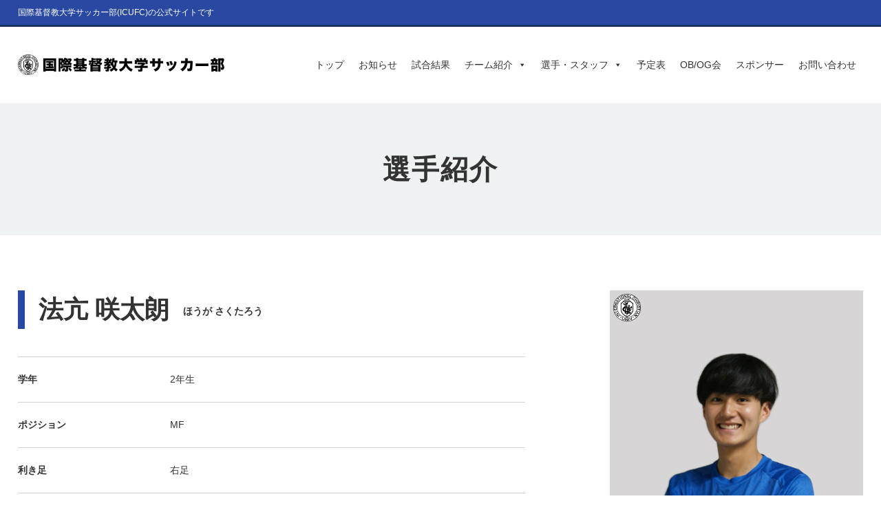

--- FILE ---
content_type: text/html; charset=UTF-8
request_url: https://icufc.com/player/player-5619/
body_size: 14932
content:

<!DOCTYPE html>
<html lang="ja">
<head>
<!-- Google tag (gtag.js) -->
<script async src="https://www.googletagmanager.com/gtag/js?id=G-MT1YF1R935"></script>
<script>
  window.dataLayer = window.dataLayer || [];
  function gtag(){dataLayer.push(arguments);}
  gtag('js', new Date());

  gtag('config', 'G-MT1YF1R935');
</script><meta charset="UTF-8" />
<meta name="description" content="国際基督教大学サッカー部(ICUFC)所属の法亢 咲太朗の選手紹介ページです。国際基督教大学サッカー部(ICUFC)の公式サイトです。" />
<meta name="keywords" content="国際基督教大学,サッカー部,ICU,ICU FC,法亢 咲太朗">
<meta name="author" content="soccer11" />
<meta name="copyright" content="Copyright (C)soccer11" />
<meta name="viewport" content="width=device-width, initial-scale=1.0, minimum-scale=1.0, maximum-scale=1.0, user-scalable=0">

<title>【法亢 咲太朗】国際基督教大学サッカー部(ICUFC)選手紹介</title>

<link href="https://icufc.com/wp-content/themes/soccer11/css/sub.css" rel="stylesheet" type="text/css" />
<link href="https://icufc.com/wp-content/themes/soccer11/css/common.css" rel="stylesheet" type="text/css" />
<link href="https://icufc.com/wp-content/themes/soccer11/css/reset.css" rel="stylesheet" type="text/css" />
<link href="https://icufc.com/wp-content/themes/soccer11/css/menu.css" rel="stylesheet" type="text/css" />

<link rel="shortcut icon" href="https://icufc.com/wp-content/themes/soccer11/images/common/favicon.ico">

<script type="text/javascript" src="https://icufc.com/wp-content/themes/soccer11/js/jquery-1.10.2.min.js"></script>

<link href="https://use.fontawesome.com/releases/v5.6.1/css/all.css" rel="stylesheet">

<link href="https://icufc.com/wp-content/themes/soccer11/js/meanmenu/meanmenu.css" media="all" rel="stylesheet" type="text/css" />
<script src="https://icufc.com/wp-content/themes/soccer11/js/meanmenu/jquery.meanmenu.js"></script>

<link rel="stylesheet" type="text/css" href="https://icufc.com/wp-content/themes/soccer11/js/slider-pro/slider-pro.min.css" media="screen"/>
<link href='http://fonts.googleapis.com/css?family=Open+Sans:400,600' rel='stylesheet' type='text/css'>

<script type="text/javascript" src="https://icufc.com/wp-content/themes/soccer11/js/slider-pro/jquery.sliderPro.min.js"></script>

<link rel="stylesheet" href="https://cdnjs.cloudflare.com/ajax/libs/jqueryui/1.12.1/themes/base/jquery-ui.min.css">
<script src="https://cdnjs.cloudflare.com/ajax/libs/jqueryui/1.12.1/jquery-ui.min.js"></script>

<meta name='robots' content='max-image-preview:large' />
	<style>img:is([sizes="auto" i], [sizes^="auto," i]) { contain-intrinsic-size: 3000px 1500px }</style>
	
<!-- SEO SIMPLE PACK 3.6.2 -->
<title>【法亢 咲太朗】国際基督教大学サッカー部の選手紹介 | 国際基督教大学サッカー部(ICU FC)公式サイト</title>
<meta name="keywords" content="国際基督教大学,サッカー部,ICU,ICU FC">
<link rel="canonical" href="https://icufc.com/player/player-5619/">
<meta property="og:locale" content="ja_JP">
<meta property="og:type" content="article">
<meta property="og:image" content="https://icufc.com/wp-content/uploads/2024/04/26.png">
<meta property="og:title" content="【法亢 咲太朗】国際基督教大学サッカー部の選手紹介 | 国際基督教大学サッカー部(ICU FC)公式サイト">
<meta property="og:url" content="https://icufc.com/player/player-5619/">
<meta property="og:site_name" content="国際基督教大学サッカー部(ICU FC)公式サイト">
<meta name="twitter:card" content="summary_large_image">
<!-- / SEO SIMPLE PACK -->

<script type="text/javascript">
/* <![CDATA[ */
window._wpemojiSettings = {"baseUrl":"https:\/\/s.w.org\/images\/core\/emoji\/16.0.1\/72x72\/","ext":".png","svgUrl":"https:\/\/s.w.org\/images\/core\/emoji\/16.0.1\/svg\/","svgExt":".svg","source":{"concatemoji":"https:\/\/icufc.com\/wp-includes\/js\/wp-emoji-release.min.js?ver=6.8.3"}};
/*! This file is auto-generated */
!function(s,n){var o,i,e;function c(e){try{var t={supportTests:e,timestamp:(new Date).valueOf()};sessionStorage.setItem(o,JSON.stringify(t))}catch(e){}}function p(e,t,n){e.clearRect(0,0,e.canvas.width,e.canvas.height),e.fillText(t,0,0);var t=new Uint32Array(e.getImageData(0,0,e.canvas.width,e.canvas.height).data),a=(e.clearRect(0,0,e.canvas.width,e.canvas.height),e.fillText(n,0,0),new Uint32Array(e.getImageData(0,0,e.canvas.width,e.canvas.height).data));return t.every(function(e,t){return e===a[t]})}function u(e,t){e.clearRect(0,0,e.canvas.width,e.canvas.height),e.fillText(t,0,0);for(var n=e.getImageData(16,16,1,1),a=0;a<n.data.length;a++)if(0!==n.data[a])return!1;return!0}function f(e,t,n,a){switch(t){case"flag":return n(e,"\ud83c\udff3\ufe0f\u200d\u26a7\ufe0f","\ud83c\udff3\ufe0f\u200b\u26a7\ufe0f")?!1:!n(e,"\ud83c\udde8\ud83c\uddf6","\ud83c\udde8\u200b\ud83c\uddf6")&&!n(e,"\ud83c\udff4\udb40\udc67\udb40\udc62\udb40\udc65\udb40\udc6e\udb40\udc67\udb40\udc7f","\ud83c\udff4\u200b\udb40\udc67\u200b\udb40\udc62\u200b\udb40\udc65\u200b\udb40\udc6e\u200b\udb40\udc67\u200b\udb40\udc7f");case"emoji":return!a(e,"\ud83e\udedf")}return!1}function g(e,t,n,a){var r="undefined"!=typeof WorkerGlobalScope&&self instanceof WorkerGlobalScope?new OffscreenCanvas(300,150):s.createElement("canvas"),o=r.getContext("2d",{willReadFrequently:!0}),i=(o.textBaseline="top",o.font="600 32px Arial",{});return e.forEach(function(e){i[e]=t(o,e,n,a)}),i}function t(e){var t=s.createElement("script");t.src=e,t.defer=!0,s.head.appendChild(t)}"undefined"!=typeof Promise&&(o="wpEmojiSettingsSupports",i=["flag","emoji"],n.supports={everything:!0,everythingExceptFlag:!0},e=new Promise(function(e){s.addEventListener("DOMContentLoaded",e,{once:!0})}),new Promise(function(t){var n=function(){try{var e=JSON.parse(sessionStorage.getItem(o));if("object"==typeof e&&"number"==typeof e.timestamp&&(new Date).valueOf()<e.timestamp+604800&&"object"==typeof e.supportTests)return e.supportTests}catch(e){}return null}();if(!n){if("undefined"!=typeof Worker&&"undefined"!=typeof OffscreenCanvas&&"undefined"!=typeof URL&&URL.createObjectURL&&"undefined"!=typeof Blob)try{var e="postMessage("+g.toString()+"("+[JSON.stringify(i),f.toString(),p.toString(),u.toString()].join(",")+"));",a=new Blob([e],{type:"text/javascript"}),r=new Worker(URL.createObjectURL(a),{name:"wpTestEmojiSupports"});return void(r.onmessage=function(e){c(n=e.data),r.terminate(),t(n)})}catch(e){}c(n=g(i,f,p,u))}t(n)}).then(function(e){for(var t in e)n.supports[t]=e[t],n.supports.everything=n.supports.everything&&n.supports[t],"flag"!==t&&(n.supports.everythingExceptFlag=n.supports.everythingExceptFlag&&n.supports[t]);n.supports.everythingExceptFlag=n.supports.everythingExceptFlag&&!n.supports.flag,n.DOMReady=!1,n.readyCallback=function(){n.DOMReady=!0}}).then(function(){return e}).then(function(){var e;n.supports.everything||(n.readyCallback(),(e=n.source||{}).concatemoji?t(e.concatemoji):e.wpemoji&&e.twemoji&&(t(e.twemoji),t(e.wpemoji)))}))}((window,document),window._wpemojiSettings);
/* ]]> */
</script>
<link rel='stylesheet' id='sbi_styles-css' href='https://icufc.com/wp-content/plugins/instagram-feed/css/sbi-styles.min.css?ver=6.10.0' type='text/css' media='all' />
<style id='wp-emoji-styles-inline-css' type='text/css'>

	img.wp-smiley, img.emoji {
		display: inline !important;
		border: none !important;
		box-shadow: none !important;
		height: 1em !important;
		width: 1em !important;
		margin: 0 0.07em !important;
		vertical-align: -0.1em !important;
		background: none !important;
		padding: 0 !important;
	}
</style>
<link rel='stylesheet' id='wp-block-library-css' href='https://icufc.com/wp-includes/css/dist/block-library/style.min.css?ver=6.8.3' type='text/css' media='all' />
<style id='classic-theme-styles-inline-css' type='text/css'>
/*! This file is auto-generated */
.wp-block-button__link{color:#fff;background-color:#32373c;border-radius:9999px;box-shadow:none;text-decoration:none;padding:calc(.667em + 2px) calc(1.333em + 2px);font-size:1.125em}.wp-block-file__button{background:#32373c;color:#fff;text-decoration:none}
</style>
<style id='global-styles-inline-css' type='text/css'>
:root{--wp--preset--aspect-ratio--square: 1;--wp--preset--aspect-ratio--4-3: 4/3;--wp--preset--aspect-ratio--3-4: 3/4;--wp--preset--aspect-ratio--3-2: 3/2;--wp--preset--aspect-ratio--2-3: 2/3;--wp--preset--aspect-ratio--16-9: 16/9;--wp--preset--aspect-ratio--9-16: 9/16;--wp--preset--color--black: #000000;--wp--preset--color--cyan-bluish-gray: #abb8c3;--wp--preset--color--white: #ffffff;--wp--preset--color--pale-pink: #f78da7;--wp--preset--color--vivid-red: #cf2e2e;--wp--preset--color--luminous-vivid-orange: #ff6900;--wp--preset--color--luminous-vivid-amber: #fcb900;--wp--preset--color--light-green-cyan: #7bdcb5;--wp--preset--color--vivid-green-cyan: #00d084;--wp--preset--color--pale-cyan-blue: #8ed1fc;--wp--preset--color--vivid-cyan-blue: #0693e3;--wp--preset--color--vivid-purple: #9b51e0;--wp--preset--gradient--vivid-cyan-blue-to-vivid-purple: linear-gradient(135deg,rgba(6,147,227,1) 0%,rgb(155,81,224) 100%);--wp--preset--gradient--light-green-cyan-to-vivid-green-cyan: linear-gradient(135deg,rgb(122,220,180) 0%,rgb(0,208,130) 100%);--wp--preset--gradient--luminous-vivid-amber-to-luminous-vivid-orange: linear-gradient(135deg,rgba(252,185,0,1) 0%,rgba(255,105,0,1) 100%);--wp--preset--gradient--luminous-vivid-orange-to-vivid-red: linear-gradient(135deg,rgba(255,105,0,1) 0%,rgb(207,46,46) 100%);--wp--preset--gradient--very-light-gray-to-cyan-bluish-gray: linear-gradient(135deg,rgb(238,238,238) 0%,rgb(169,184,195) 100%);--wp--preset--gradient--cool-to-warm-spectrum: linear-gradient(135deg,rgb(74,234,220) 0%,rgb(151,120,209) 20%,rgb(207,42,186) 40%,rgb(238,44,130) 60%,rgb(251,105,98) 80%,rgb(254,248,76) 100%);--wp--preset--gradient--blush-light-purple: linear-gradient(135deg,rgb(255,206,236) 0%,rgb(152,150,240) 100%);--wp--preset--gradient--blush-bordeaux: linear-gradient(135deg,rgb(254,205,165) 0%,rgb(254,45,45) 50%,rgb(107,0,62) 100%);--wp--preset--gradient--luminous-dusk: linear-gradient(135deg,rgb(255,203,112) 0%,rgb(199,81,192) 50%,rgb(65,88,208) 100%);--wp--preset--gradient--pale-ocean: linear-gradient(135deg,rgb(255,245,203) 0%,rgb(182,227,212) 50%,rgb(51,167,181) 100%);--wp--preset--gradient--electric-grass: linear-gradient(135deg,rgb(202,248,128) 0%,rgb(113,206,126) 100%);--wp--preset--gradient--midnight: linear-gradient(135deg,rgb(2,3,129) 0%,rgb(40,116,252) 100%);--wp--preset--font-size--small: 13px;--wp--preset--font-size--medium: 20px;--wp--preset--font-size--large: 36px;--wp--preset--font-size--x-large: 42px;--wp--preset--spacing--20: 0.44rem;--wp--preset--spacing--30: 0.67rem;--wp--preset--spacing--40: 1rem;--wp--preset--spacing--50: 1.5rem;--wp--preset--spacing--60: 2.25rem;--wp--preset--spacing--70: 3.38rem;--wp--preset--spacing--80: 5.06rem;--wp--preset--shadow--natural: 6px 6px 9px rgba(0, 0, 0, 0.2);--wp--preset--shadow--deep: 12px 12px 50px rgba(0, 0, 0, 0.4);--wp--preset--shadow--sharp: 6px 6px 0px rgba(0, 0, 0, 0.2);--wp--preset--shadow--outlined: 6px 6px 0px -3px rgba(255, 255, 255, 1), 6px 6px rgba(0, 0, 0, 1);--wp--preset--shadow--crisp: 6px 6px 0px rgba(0, 0, 0, 1);}:where(.is-layout-flex){gap: 0.5em;}:where(.is-layout-grid){gap: 0.5em;}body .is-layout-flex{display: flex;}.is-layout-flex{flex-wrap: wrap;align-items: center;}.is-layout-flex > :is(*, div){margin: 0;}body .is-layout-grid{display: grid;}.is-layout-grid > :is(*, div){margin: 0;}:where(.wp-block-columns.is-layout-flex){gap: 2em;}:where(.wp-block-columns.is-layout-grid){gap: 2em;}:where(.wp-block-post-template.is-layout-flex){gap: 1.25em;}:where(.wp-block-post-template.is-layout-grid){gap: 1.25em;}.has-black-color{color: var(--wp--preset--color--black) !important;}.has-cyan-bluish-gray-color{color: var(--wp--preset--color--cyan-bluish-gray) !important;}.has-white-color{color: var(--wp--preset--color--white) !important;}.has-pale-pink-color{color: var(--wp--preset--color--pale-pink) !important;}.has-vivid-red-color{color: var(--wp--preset--color--vivid-red) !important;}.has-luminous-vivid-orange-color{color: var(--wp--preset--color--luminous-vivid-orange) !important;}.has-luminous-vivid-amber-color{color: var(--wp--preset--color--luminous-vivid-amber) !important;}.has-light-green-cyan-color{color: var(--wp--preset--color--light-green-cyan) !important;}.has-vivid-green-cyan-color{color: var(--wp--preset--color--vivid-green-cyan) !important;}.has-pale-cyan-blue-color{color: var(--wp--preset--color--pale-cyan-blue) !important;}.has-vivid-cyan-blue-color{color: var(--wp--preset--color--vivid-cyan-blue) !important;}.has-vivid-purple-color{color: var(--wp--preset--color--vivid-purple) !important;}.has-black-background-color{background-color: var(--wp--preset--color--black) !important;}.has-cyan-bluish-gray-background-color{background-color: var(--wp--preset--color--cyan-bluish-gray) !important;}.has-white-background-color{background-color: var(--wp--preset--color--white) !important;}.has-pale-pink-background-color{background-color: var(--wp--preset--color--pale-pink) !important;}.has-vivid-red-background-color{background-color: var(--wp--preset--color--vivid-red) !important;}.has-luminous-vivid-orange-background-color{background-color: var(--wp--preset--color--luminous-vivid-orange) !important;}.has-luminous-vivid-amber-background-color{background-color: var(--wp--preset--color--luminous-vivid-amber) !important;}.has-light-green-cyan-background-color{background-color: var(--wp--preset--color--light-green-cyan) !important;}.has-vivid-green-cyan-background-color{background-color: var(--wp--preset--color--vivid-green-cyan) !important;}.has-pale-cyan-blue-background-color{background-color: var(--wp--preset--color--pale-cyan-blue) !important;}.has-vivid-cyan-blue-background-color{background-color: var(--wp--preset--color--vivid-cyan-blue) !important;}.has-vivid-purple-background-color{background-color: var(--wp--preset--color--vivid-purple) !important;}.has-black-border-color{border-color: var(--wp--preset--color--black) !important;}.has-cyan-bluish-gray-border-color{border-color: var(--wp--preset--color--cyan-bluish-gray) !important;}.has-white-border-color{border-color: var(--wp--preset--color--white) !important;}.has-pale-pink-border-color{border-color: var(--wp--preset--color--pale-pink) !important;}.has-vivid-red-border-color{border-color: var(--wp--preset--color--vivid-red) !important;}.has-luminous-vivid-orange-border-color{border-color: var(--wp--preset--color--luminous-vivid-orange) !important;}.has-luminous-vivid-amber-border-color{border-color: var(--wp--preset--color--luminous-vivid-amber) !important;}.has-light-green-cyan-border-color{border-color: var(--wp--preset--color--light-green-cyan) !important;}.has-vivid-green-cyan-border-color{border-color: var(--wp--preset--color--vivid-green-cyan) !important;}.has-pale-cyan-blue-border-color{border-color: var(--wp--preset--color--pale-cyan-blue) !important;}.has-vivid-cyan-blue-border-color{border-color: var(--wp--preset--color--vivid-cyan-blue) !important;}.has-vivid-purple-border-color{border-color: var(--wp--preset--color--vivid-purple) !important;}.has-vivid-cyan-blue-to-vivid-purple-gradient-background{background: var(--wp--preset--gradient--vivid-cyan-blue-to-vivid-purple) !important;}.has-light-green-cyan-to-vivid-green-cyan-gradient-background{background: var(--wp--preset--gradient--light-green-cyan-to-vivid-green-cyan) !important;}.has-luminous-vivid-amber-to-luminous-vivid-orange-gradient-background{background: var(--wp--preset--gradient--luminous-vivid-amber-to-luminous-vivid-orange) !important;}.has-luminous-vivid-orange-to-vivid-red-gradient-background{background: var(--wp--preset--gradient--luminous-vivid-orange-to-vivid-red) !important;}.has-very-light-gray-to-cyan-bluish-gray-gradient-background{background: var(--wp--preset--gradient--very-light-gray-to-cyan-bluish-gray) !important;}.has-cool-to-warm-spectrum-gradient-background{background: var(--wp--preset--gradient--cool-to-warm-spectrum) !important;}.has-blush-light-purple-gradient-background{background: var(--wp--preset--gradient--blush-light-purple) !important;}.has-blush-bordeaux-gradient-background{background: var(--wp--preset--gradient--blush-bordeaux) !important;}.has-luminous-dusk-gradient-background{background: var(--wp--preset--gradient--luminous-dusk) !important;}.has-pale-ocean-gradient-background{background: var(--wp--preset--gradient--pale-ocean) !important;}.has-electric-grass-gradient-background{background: var(--wp--preset--gradient--electric-grass) !important;}.has-midnight-gradient-background{background: var(--wp--preset--gradient--midnight) !important;}.has-small-font-size{font-size: var(--wp--preset--font-size--small) !important;}.has-medium-font-size{font-size: var(--wp--preset--font-size--medium) !important;}.has-large-font-size{font-size: var(--wp--preset--font-size--large) !important;}.has-x-large-font-size{font-size: var(--wp--preset--font-size--x-large) !important;}
:where(.wp-block-post-template.is-layout-flex){gap: 1.25em;}:where(.wp-block-post-template.is-layout-grid){gap: 1.25em;}
:where(.wp-block-columns.is-layout-flex){gap: 2em;}:where(.wp-block-columns.is-layout-grid){gap: 2em;}
:root :where(.wp-block-pullquote){font-size: 1.5em;line-height: 1.6;}
</style>
<link rel='stylesheet' id='ppress-frontend-css' href='https://icufc.com/wp-content/plugins/wp-user-avatar/assets/css/frontend.min.css?ver=4.16.9' type='text/css' media='all' />
<link rel='stylesheet' id='ppress-flatpickr-css' href='https://icufc.com/wp-content/plugins/wp-user-avatar/assets/flatpickr/flatpickr.min.css?ver=4.16.9' type='text/css' media='all' />
<link rel='stylesheet' id='ppress-select2-css' href='https://icufc.com/wp-content/plugins/wp-user-avatar/assets/select2/select2.min.css?ver=6.8.3' type='text/css' media='all' />
<link rel='stylesheet' id='megamenu-css' href='https://icufc.com/wp-content/uploads/maxmegamenu/style.css?ver=3d11b4' type='text/css' media='all' />
<link rel='stylesheet' id='dashicons-css' href='https://icufc.com/wp-includes/css/dashicons.min.css?ver=6.8.3' type='text/css' media='all' />
<script type="text/javascript" src="https://icufc.com/wp-includes/js/jquery/jquery.min.js?ver=3.7.1" id="jquery-core-js"></script>
<script type="text/javascript" src="https://icufc.com/wp-includes/js/jquery/jquery-migrate.min.js?ver=3.4.1" id="jquery-migrate-js"></script>
<script type="text/javascript" src="https://icufc.com/wp-content/plugins/wp-user-avatar/assets/flatpickr/flatpickr.min.js?ver=4.16.9" id="ppress-flatpickr-js"></script>
<script type="text/javascript" src="https://icufc.com/wp-content/plugins/wp-user-avatar/assets/select2/select2.min.js?ver=4.16.9" id="ppress-select2-js"></script>
<link rel="https://api.w.org/" href="https://icufc.com/wp-json/" /><link rel="alternate" title="JSON" type="application/json" href="https://icufc.com/wp-json/wp/v2/player/5619" /><link rel="EditURI" type="application/rsd+xml" title="RSD" href="https://icufc.com/xmlrpc.php?rsd" />
<meta name="generator" content="WordPress 6.8.3" />
<link rel='shortlink' href='https://icufc.com/?p=5619' />
<link rel="alternate" title="oEmbed (JSON)" type="application/json+oembed" href="https://icufc.com/wp-json/oembed/1.0/embed?url=https%3A%2F%2Ficufc.com%2Fplayer%2Fplayer-5619%2F" />
<link rel="alternate" title="oEmbed (XML)" type="text/xml+oembed" href="https://icufc.com/wp-json/oembed/1.0/embed?url=https%3A%2F%2Ficufc.com%2Fplayer%2Fplayer-5619%2F&#038;format=xml" />
        <noscript>
            <style>
                #the-preloader-element { display: none !important; }
            </style>
        </noscript>
        
<!-- BEGIN Analytics Insights v6.3.12 - https://wordpress.org/plugins/analytics-insights/ -->
<script async src="https://www.googletagmanager.com/gtag/js?id=G-MT1YF1R935"></script>
<script>
  window.dataLayer = window.dataLayer || [];
  function gtag(){dataLayer.push(arguments);}
  gtag('js', new Date());
  gtag('config', 'G-MT1YF1R935');
  if (window.performance) {
    var timeSincePageLoad = Math.round(performance.now());
    gtag('event', 'timing_complete', {
      'name': 'load',
      'value': timeSincePageLoad,
      'event_category': 'JS Dependencies'
    });
  }
</script>
<!-- END Analytics Insights -->
<style type="text/css">/** Mega Menu CSS: fs **/</style>
</head>

<body>
	<div id="wptime-plugin-preloader"></div>
	<header class="clearfix"><!-- header -->
	<div id="header_top" class="clearfix">
		<div class="wrap">
			<p>国際基督教大学サッカー部(ICUFC)の公式サイトです</p>
		</div><!-- wrap -->
	</div>
		<div class="wrap">
			<h2><a href="https://icufc.com/"><img src="https://icufc.com/wp-content/themes/soccer11/images/common/logo.png" alt="国際基督教大学サッカー部(ICU FC)公式サイト"/></a></h2>
			<div id="mega-menu-wrap-global" class="mega-menu-wrap"><div class="mega-menu-toggle"><div class="mega-toggle-blocks-left"></div><div class="mega-toggle-blocks-center"></div><div class="mega-toggle-blocks-right"><div class='mega-toggle-block mega-menu-toggle-animated-block mega-toggle-block-0' id='mega-toggle-block-0'><button aria-label="Toggle Menu" class="mega-toggle-animated mega-toggle-animated-slider" type="button" aria-expanded="false">
                  <span class="mega-toggle-animated-box">
                    <span class="mega-toggle-animated-inner"></span>
                  </span>
                </button></div></div></div><ul id="mega-menu-global" class="mega-menu max-mega-menu mega-menu-horizontal mega-no-js" data-event="hover_intent" data-effect="fade_up" data-effect-speed="200" data-effect-mobile="disabled" data-effect-speed-mobile="0" data-mobile-force-width="body" data-second-click="go" data-document-click="collapse" data-vertical-behaviour="standard" data-breakpoint="1200" data-unbind="true" data-mobile-state="collapse_all" data-mobile-direction="vertical" data-hover-intent-timeout="300" data-hover-intent-interval="100"><li class="mega-menu-item mega-menu-item-type-post_type mega-menu-item-object-page mega-menu-item-home mega-align-bottom-left mega-menu-flyout mega-menu-item-1378" id="mega-menu-item-1378"><a class="mega-menu-link" href="https://icufc.com/" tabindex="0">トップ</a></li><li class="mega-menu-item mega-menu-item-type-post_type mega-menu-item-object-page mega-current_page_parent mega-align-bottom-left mega-menu-flyout mega-menu-item-355" id="mega-menu-item-355"><a class="mega-menu-link" href="https://icufc.com/blog/" tabindex="0">お知らせ</a></li><li class="mega-menu-item mega-menu-item-type-post_type_archive mega-menu-item-object-result mega-align-bottom-left mega-menu-flyout mega-menu-item-4390" id="mega-menu-item-4390"><a class="mega-menu-link" href="https://icufc.com/result/" tabindex="0">試合結果</a></li><li class="mega-menu-item mega-menu-item-type-post_type mega-menu-item-object-page mega-menu-item-has-children mega-align-bottom-left mega-menu-flyout mega-hide-on-mobile mega-disable-link mega-menu-item-3423" id="mega-menu-item-3423"><a class="mega-menu-link" tabindex="0" aria-expanded="false" role="button">チーム紹介<span class="mega-indicator" aria-hidden="true"></span></a>
<ul class="mega-sub-menu">
<li class="mega-menu-item mega-menu-item-type-post_type mega-menu-item-object-page mega-menu-item-5966" id="mega-menu-item-5966"><a class="mega-menu-link" href="https://icufc.com/about/">チーム紹介</a></li><li class="mega-menu-item mega-menu-item-type-post_type mega-menu-item-object-page mega-menu-item-5412" id="mega-menu-item-5412"><a class="mega-menu-link" href="https://icufc.com/entry/">体験募集</a></li><li class="mega-menu-item mega-menu-item-type-post_type mega-menu-item-object-page mega-menu-item-176" id="mega-menu-item-176"><a class="mega-menu-link" href="https://icufc.com/access/">アクセス</a></li></ul>
</li><li class="mega-menu-item mega-menu-item-type-post_type mega-menu-item-object-page mega-align-bottom-left mega-menu-flyout mega-hide-on-desktop mega-menu-item-5968" id="mega-menu-item-5968"><a class="mega-menu-link" href="https://icufc.com/about/" tabindex="0">チーム紹介</a></li><li class="mega-menu-item mega-menu-item-type-post_type mega-menu-item-object-page mega-align-bottom-left mega-menu-flyout mega-hide-on-desktop mega-menu-item-5969" id="mega-menu-item-5969"><a class="mega-menu-link" href="https://icufc.com/entry/" tabindex="0">体験募集</a></li><li class="mega-menu-item mega-menu-item-type-post_type mega-menu-item-object-page mega-align-bottom-left mega-menu-flyout mega-hide-on-desktop mega-menu-item-5970" id="mega-menu-item-5970"><a class="mega-menu-link" href="https://icufc.com/access/" tabindex="0">アクセス</a></li><li class="mega-menu-item mega-menu-item-type-custom mega-menu-item-object-custom mega-menu-item-home mega-menu-item-has-children mega-align-bottom-left mega-menu-flyout mega-hide-on-mobile mega-disable-link mega-menu-item-5430" id="mega-menu-item-5430"><a class="mega-menu-link" tabindex="0" aria-expanded="false" role="button">選手・スタッフ<span class="mega-indicator" aria-hidden="true"></span></a>
<ul class="mega-sub-menu">
<li class="mega-menu-item mega-menu-item-type-post_type_archive mega-menu-item-object-player mega-menu-item-2715" id="mega-menu-item-2715"><a class="mega-menu-link" href="https://icufc.com/player/">選手一覧</a></li><li class="mega-menu-item mega-menu-item-type-post_type_archive mega-menu-item-object-staff mega-menu-item-1479" id="mega-menu-item-1479"><a class="mega-menu-link" href="https://icufc.com/staff/">スタッフ一覧</a></li></ul>
</li><li class="mega-menu-item mega-menu-item-type-post_type_archive mega-menu-item-object-player mega-align-bottom-left mega-menu-flyout mega-hide-on-desktop mega-menu-item-3426" id="mega-menu-item-3426"><a class="mega-menu-link" href="https://icufc.com/player/" tabindex="0">選手一覧</a></li><li class="mega-menu-item mega-menu-item-type-post_type_archive mega-menu-item-object-staff mega-align-bottom-left mega-menu-flyout mega-hide-on-desktop mega-menu-item-3424" id="mega-menu-item-3424"><a class="mega-menu-link" href="https://icufc.com/staff/" tabindex="0">スタッフ</a></li><li class="mega-menu-item mega-menu-item-type-post_type mega-menu-item-object-page mega-align-bottom-left mega-menu-flyout mega-menu-item-115" id="mega-menu-item-115"><a class="mega-menu-link" href="https://icufc.com/?page_id=105" tabindex="0">予定表</a></li><li class="mega-menu-item mega-menu-item-type-post_type mega-menu-item-object-page mega-align-bottom-left mega-menu-flyout mega-menu-item-5967" id="mega-menu-item-5967"><a class="mega-menu-link" href="https://icufc.com/ob/" tabindex="0">OB/OG会</a></li><li class="mega-menu-item mega-menu-item-type-post_type mega-menu-item-object-page mega-align-bottom-left mega-menu-flyout mega-menu-item-6249" id="mega-menu-item-6249"><a class="mega-menu-link" href="https://icufc.com/sponsor/" tabindex="0">スポンサー</a></li><li class="mega-menu-item mega-menu-item-type-post_type mega-menu-item-object-page mega-align-bottom-left mega-menu-flyout mega-menu-item-309" id="mega-menu-item-309"><a class="mega-menu-link" href="https://icufc.com/contact/" tabindex="0">お問い合わせ</a></li></ul></div>		</div><!-- wrap -->
	</header><!-- header -->
	
	<section id="top_img" class="clearfix">
		<div class="container">
			<h2>選手紹介</h2>
		</div>
	</section>
<div id="content" class="clearfix"><!-- content -->
		
		<section id="block19" class="block clearfix fadeup">
			<div class="wrap">
			<div class="clearfix">
				<div class="text_box clearfix">
				<table>
					<tbody>
					<h1 class="name">法亢 咲太朗<span style="font-size:14px; margin-left:20px; vertical-align: middle;">ほうが さくたろう</span></h1>
					<tr><th>学年</th><td>2年生</td></tr>														<tr><th>ポジション</th><td>MF</td></tr>							<tr><th>利き足</th><td>右足</td></tr>							<tr><th>身長/体重</th><td>179cm/68kg</td></tr>							<tr><th>U-18出身</th><td>横河武蔵野FC U18</td></tr>							<tr><th>U-15出身</th><td>Sockers FC Chicago(米国)</td></tr>							<tr><th>U-12出身</th><td>ELITE SC(米国)</td></tr>							<tr><th>備考</th><td>2023年U17東京都クラブユース選抜</td></tr>					</tbody>
				</table>
				<p>仕掛けて仕掛けて仕掛けまくります。</p>				</div>
				<div class="img_box clearfix">
										    <img width="540" height="720" src="https://icufc.com/wp-content/uploads/2024/04/26.png" class="attachment-full size-full wp-post-image" alt="" decoding="async" fetchpriority="high" />										<h3><span>MF  / <strong style="color:yellow;">主将</strong></span>法亢 咲太朗</h3>
					<div class="emblem"><img src="https://icufc.com/wp-content/themes/soccer11/images/common/emblem.png"></div>
				</div>
			</div>
			</div><!-- wrap -->
		</section><!-- block19 -->
		
		 <!-- player_display -->
		
		 <!-- player_display -->
		
		 		<section id="player_area" class="block clearfix">
			<div class="wrap clearfix">
				<div class="h2_center"><h2>4年生</h2></div>
				<ul>
								<li>
					<a class="clearfix" href="https://icufc.com/player/20220401_02/">
												    <img width="540" height="720" src="https://icufc.com/wp-content/uploads/2024/04/ashizawa-shuto.png" class="attachment-full size-full wp-post-image" alt="" decoding="async" />												<h3><span>MF </strong></span>芦澤 柊人</h3>
					<div class="emblem"><img src="https://icufc.com/wp-content/themes/soccer11/images/common/emblem.png"></div>
					</a>
				</li>
								<li>
					<a class="clearfix" href="https://icufc.com/player/20220401_07/">
												    <img width="540" height="720" src="https://icufc.com/wp-content/uploads/2024/04/ozeki-masanori.png" class="attachment-full size-full wp-post-image" alt="" decoding="async" />												<h3><span>GK </strong></span>尾関 雅則</h3>
					<div class="emblem"><img src="https://icufc.com/wp-content/themes/soccer11/images/common/emblem.png"></div>
					</a>
				</li>
								<li>
					<a class="clearfix" href="https://icufc.com/player/20220401_05/">
												    <img width="540" height="720" src="https://icufc.com/wp-content/uploads/2024/04/kanado-arata.png" class="attachment-full size-full wp-post-image" alt="" decoding="async" />												<h3><span>DF </strong></span>金堂 新大</h3>
					<div class="emblem"><img src="https://icufc.com/wp-content/themes/soccer11/images/common/emblem.png"></div>
					</a>
				</li>
								<li>
					<a class="clearfix" href="https://icufc.com/player/20220401_09/">
												    <img width="540" height="720" src="https://icufc.com/wp-content/uploads/2024/04/tanite-sho.png" class="attachment-full size-full wp-post-image" alt="" decoding="async" />												<h3><span>FW </strong></span>谷手 翔宇</h3>
					<div class="emblem"><img src="https://icufc.com/wp-content/themes/soccer11/images/common/emblem.png"></div>
					</a>
				</li>
								<li>
					<a class="clearfix" href="https://icufc.com/player/20220401_08/">
												    <img width="540" height="720" src="https://icufc.com/wp-content/uploads/2024/04/tsubuku-ryuichi.png" class="attachment-full size-full wp-post-image" alt="" decoding="async" />												<h3><span>FW </strong></span>津布久 龍一</h3>
					<div class="emblem"><img src="https://icufc.com/wp-content/themes/soccer11/images/common/emblem.png"></div>
					</a>
				</li>
								<li>
					<a class="clearfix" href="https://icufc.com/player/20220401_06/">
												    <img width="540" height="720" src="https://icufc.com/wp-content/uploads/2024/04/nakabo-rintaro.png" class="attachment-full size-full wp-post-image" alt="" decoding="async" />												<h3><span>FW </strong></span>中坊 倫太朗</h3>
					<div class="emblem"><img src="https://icufc.com/wp-content/themes/soccer11/images/common/emblem.png"></div>
					</a>
				</li>
								<li>
					<a class="clearfix" href="https://icufc.com/player/20220401_04/">
												    <img width="540" height="720" src="https://icufc.com/wp-content/uploads/2024/04/nakayama-sodai.png" class="attachment-full size-full wp-post-image" alt="" decoding="async" />												<h3><span>DF </strong></span>中山 颯大</h3>
					<div class="emblem"><img src="https://icufc.com/wp-content/themes/soccer11/images/common/emblem.png"></div>
					</a>
				</li>
								<li>
					<a class="clearfix" href="https://icufc.com/player/20220401_01/">
												    <img width="540" height="720" src="https://icufc.com/wp-content/uploads/2024/04/harada-kanta.png" class="attachment-full size-full wp-post-image" alt="" decoding="async" />												<h3><span>MF </strong></span>原田 寛大</h3>
					<div class="emblem"><img src="https://icufc.com/wp-content/themes/soccer11/images/common/emblem.png"></div>
					</a>
				</li>
								<li>
					<a class="clearfix" href="https://icufc.com/player/20220401_03/">
												    <img width="540" height="720" src="https://icufc.com/wp-content/uploads/2024/04/hiramatsu-yamato.png" class="attachment-full size-full wp-post-image" alt="" decoding="async" />												<h3><span>DF </strong></span>平松 大和</h3>
					<div class="emblem"><img src="https://icufc.com/wp-content/themes/soccer11/images/common/emblem.png"></div>
					</a>
				</li>
												</ul>
			</div>	
		</section><!-- player_area -->
		<!-- player_display -->
		
		 		<section id="player_area" class="block clearfix">
			<div class="wrap clearfix">
				<div class="h2_center"><h2>3年生</h2></div>
				<ul>
								<li>
					<a class="clearfix" href="https://icufc.com/player/player-6879/">
												    <img width="540" height="720" src="https://icufc.com/wp-content/uploads/2024/04/kawauchi-daigo.png" class="attachment-full size-full wp-post-image" alt="" decoding="async" />												<h3><span>FW </strong></span>川内 大悟</h3>
					<div class="emblem"><img src="https://icufc.com/wp-content/themes/soccer11/images/common/emblem.png"></div>
					</a>
				</li>
								<li>
					<a class="clearfix" href="https://icufc.com/player/20230401_13/">
												    <img width="540" height="720" src="https://icufc.com/wp-content/uploads/2024/04/akwa-etame-mael.png" class="attachment-full size-full wp-post-image" alt="" decoding="async" />												<h3><span>FW </strong></span>アクワエタメ マエル</h3>
					<div class="emblem"><img src="https://icufc.com/wp-content/themes/soccer11/images/common/emblem.png"></div>
					</a>
				</li>
								<li>
					<a class="clearfix" href="https://icufc.com/player/20230401_06/">
												    <img width="540" height="720" src="https://icufc.com/wp-content/uploads/2024/04/amagai-yusei.png" class="attachment-full size-full wp-post-image" alt="" decoding="async" />												<h3><span>DF </strong></span>雨ヶ谷 湧星</h3>
					<div class="emblem"><img src="https://icufc.com/wp-content/themes/soccer11/images/common/emblem.png"></div>
					</a>
				</li>
								<li>
					<a class="clearfix" href="https://icufc.com/player/20230401_10/">
												    <img width="540" height="720" src="https://icufc.com/wp-content/uploads/2024/04/umabe-sotaro.png" class="attachment-full size-full wp-post-image" alt="" decoding="async" />												<h3><span>FW </strong></span>馬部 壮太良</h3>
					<div class="emblem"><img src="https://icufc.com/wp-content/themes/soccer11/images/common/emblem.png"></div>
					</a>
				</li>
								<li>
					<a class="clearfix" href="https://icufc.com/player/20230401_14/">
												    <img width="540" height="720" src="https://icufc.com/wp-content/uploads/2024/04/kojima-maito.png" class="attachment-full size-full wp-post-image" alt="" decoding="async" />												<h3><span>MF </strong></span>小嶋  舞人</h3>
					<div class="emblem"><img src="https://icufc.com/wp-content/themes/soccer11/images/common/emblem.png"></div>
					</a>
				</li>
								<li>
					<a class="clearfix" href="https://icufc.com/player/20230401_01/">
												    <img width="540" height="720" src="https://icufc.com/wp-content/uploads/2024/04/sasaki-kazuma.png" class="attachment-full size-full wp-post-image" alt="" decoding="async" />												<h3><span>DF </strong></span>佐々木 一真</h3>
					<div class="emblem"><img src="https://icufc.com/wp-content/themes/soccer11/images/common/emblem.png"></div>
					</a>
				</li>
								<li>
					<a class="clearfix" href="https://icufc.com/player/20230401_04/">
												    <img width="540" height="720" src="https://icufc.com/wp-content/uploads/2024/04/Suzuki-Satoru.png" class="attachment-full size-full wp-post-image" alt="" decoding="async" />												<h3><span>MF </strong></span>鈴木 聡</h3>
					<div class="emblem"><img src="https://icufc.com/wp-content/themes/soccer11/images/common/emblem.png"></div>
					</a>
				</li>
								<li>
					<a class="clearfix" href="https://icufc.com/player/20230401_07/">
												    <img width="540" height="720" src="https://icufc.com/wp-content/uploads/2024/04/stepp-kent-william.png" class="attachment-full size-full wp-post-image" alt="" decoding="async" />												<h3><span>MF </strong></span>ステップ 賢人 ウィリアム</h3>
					<div class="emblem"><img src="https://icufc.com/wp-content/themes/soccer11/images/common/emblem.png"></div>
					</a>
				</li>
								<li>
					<a class="clearfix" href="https://icufc.com/player/20230401_03/">
												    <img width="540" height="720" src="https://icufc.com/wp-content/uploads/1970/01/064f48a8c165a0412e81657662ce7ef3.jpg" class="attachment-full size-full wp-post-image" alt="" decoding="async" />												<h3><span>FW </strong></span>中谷 貫人</h3>
					<div class="emblem"><img src="https://icufc.com/wp-content/themes/soccer11/images/common/emblem.png"></div>
					</a>
				</li>
								<li>
					<a class="clearfix" href="https://icufc.com/player/20230401_08/">
												    <img width="540" height="720" src="https://icufc.com/wp-content/uploads/2024/04/nakamura-harunobu.png" class="attachment-full size-full wp-post-image" alt="" decoding="async" />												<h3><span>MF </strong></span>中村 元信</h3>
					<div class="emblem"><img src="https://icufc.com/wp-content/themes/soccer11/images/common/emblem.png"></div>
					</a>
				</li>
								<li>
					<a class="clearfix" href="https://icufc.com/player/20230401_11/">
												    <img width="540" height="720" src="https://icufc.com/wp-content/uploads/2024/05/35.png" class="attachment-full size-full wp-post-image" alt="" decoding="async" />												<h3><span>DF </strong></span>松浦 海斗</h3>
					<div class="emblem"><img src="https://icufc.com/wp-content/themes/soccer11/images/common/emblem.png"></div>
					</a>
				</li>
								<li>
					<a class="clearfix" href="https://icufc.com/player/20230401_12/">
												    <img width="540" height="720" src="https://icufc.com/wp-content/uploads/2024/04/mihara-rikuto.png" class="attachment-full size-full wp-post-image" alt="" decoding="async" />												<h3><span>GK </strong></span>三原 陸翔</h3>
					<div class="emblem"><img src="https://icufc.com/wp-content/themes/soccer11/images/common/emblem.png"></div>
					</a>
				</li>
								<li>
					<a class="clearfix" href="https://icufc.com/player/20230401_02/">
												    <img width="540" height="720" src="https://icufc.com/wp-content/uploads/2024/05/34.png" class="attachment-full size-full wp-post-image" alt="" decoding="async" />												<h3><span>FW </strong></span>八瀬尾 太郎</h3>
					<div class="emblem"><img src="https://icufc.com/wp-content/themes/soccer11/images/common/emblem.png"></div>
					</a>
				</li>
												</ul>
			</div>	
		</section><!-- player_area -->
		<!-- player_display -->
		
		 		<section id="player_area" class="block clearfix">
			<div class="wrap clearfix">
				<div class="h2_center"><h2>2年生</h2></div>
				<ul>
								<li>
					<a class="clearfix" href="https://icufc.com/player/player-5626/">
												    <img width="540" height="720" src="https://icufc.com/wp-content/uploads/2024/04/dede4a22209f42bb139f3bc524269290.jpg" class="attachment-full size-full wp-post-image" alt="" decoding="async" />												<h3><span>FW </strong></span>デジョンケール マーティン アレクサンドル</h3>
					<div class="emblem"><img src="https://icufc.com/wp-content/themes/soccer11/images/common/emblem.png"></div>
					</a>
				</li>
								<li>
					<a class="clearfix" href="https://icufc.com/player/player-5621/">
												    <img width="540" height="720" src="https://icufc.com/wp-content/uploads/2024/04/757f64c0286b26c71a5530c3729f5f7a.jpg" class="attachment-full size-full wp-post-image" alt="" decoding="async" />												<h3><span>MF </strong></span>アレン 健</h3>
					<div class="emblem"><img src="https://icufc.com/wp-content/themes/soccer11/images/common/emblem.png"></div>
					</a>
				</li>
								<li>
					<a class="clearfix" href="https://icufc.com/player/player-6288/">
												    <img width="540" height="720" src="https://icufc.com/wp-content/uploads/2024/08/0b819d0f2c89ec44aad9c44d0789e236.png" class="attachment-full size-full wp-post-image" alt="" decoding="async" />												<h3><span>GK  / <strong style="color:yellow;">副主将</strong></span>金丸龍馬</h3>
					<div class="emblem"><img src="https://icufc.com/wp-content/themes/soccer11/images/common/emblem.png"></div>
					</a>
				</li>
								<li>
					<a class="clearfix" href="https://icufc.com/player/player-5624/">
												    <img width="540" height="720" src="https://icufc.com/wp-content/uploads/2024/04/27.png" class="attachment-full size-full wp-post-image" alt="" decoding="async" />												<h3><span>MF </strong></span>皿澤 狩那</h3>
					<div class="emblem"><img src="https://icufc.com/wp-content/themes/soccer11/images/common/emblem.png"></div>
					</a>
				</li>
								<li>
					<a class="clearfix" href="https://icufc.com/player/player-5620/">
												    <img width="540" height="720" src="https://icufc.com/wp-content/uploads/2024/04/28.png" class="attachment-full size-full wp-post-image" alt="" decoding="async" />												<h3><span>FW </strong></span>塩田 エルカナ</h3>
					<div class="emblem"><img src="https://icufc.com/wp-content/themes/soccer11/images/common/emblem.png"></div>
					</a>
				</li>
								<li>
					<a class="clearfix" href="https://icufc.com/player/player-5616/">
												    <img width="540" height="720" src="https://icufc.com/wp-content/uploads/2024/04/24.png" class="attachment-full size-full wp-post-image" alt="" decoding="async" />												<h3><span>DF  / <strong style="color:yellow;">副主将</strong></span>辻本 晴輝</h3>
					<div class="emblem"><img src="https://icufc.com/wp-content/themes/soccer11/images/common/emblem.png"></div>
					</a>
				</li>
								<li>
					<a class="clearfix" href="https://icufc.com/player/player-5796/">
												    <img width="540" height="720" src="https://icufc.com/wp-content/uploads/2024/05/a15df2dc768fd9b5eac34fccda5725eb.png" class="attachment-full size-full wp-post-image" alt="" decoding="async" />												<h3><span>DF  / <strong style="color:yellow;">副主将</strong></span>中丸泰知</h3>
					<div class="emblem"><img src="https://icufc.com/wp-content/themes/soccer11/images/common/emblem.png"></div>
					</a>
				</li>
								<li>
					<a class="clearfix" href="https://icufc.com/player/player-5619/">
												    <img width="540" height="720" src="https://icufc.com/wp-content/uploads/2024/04/26.png" class="attachment-full size-full wp-post-image" alt="" decoding="async" />												<h3><span>MF  / <strong style="color:yellow;">主将</strong></span>法亢 咲太朗</h3>
					<div class="emblem"><img src="https://icufc.com/wp-content/themes/soccer11/images/common/emblem.png"></div>
					</a>
				</li>
								<li>
					<a class="clearfix" href="https://icufc.com/player/player-5794/">
												    <img width="540" height="720" src="https://icufc.com/wp-content/uploads/2024/04/25.png" class="attachment-full size-full wp-post-image" alt="" decoding="async" />												<h3><span>MF </strong></span>細川大樹</h3>
					<div class="emblem"><img src="https://icufc.com/wp-content/themes/soccer11/images/common/emblem.png"></div>
					</a>
				</li>
								<li>
					<a class="clearfix" href="https://icufc.com/player/player-5618/">
												    <img width="540" height="720" src="https://icufc.com/wp-content/uploads/2024/05/32.png" class="attachment-full size-full wp-post-image" alt="" decoding="async" />												<h3><span>MF  / <strong style="color:yellow;">副主将</strong></span>益子 瑞基</h3>
					<div class="emblem"><img src="https://icufc.com/wp-content/themes/soccer11/images/common/emblem.png"></div>
					</a>
				</li>
								<li>
					<a class="clearfix" href="https://icufc.com/player/player-5673/">
												    <img width="540" height="720" src="https://icufc.com/wp-content/uploads/2024/05/31.png" class="attachment-full size-full wp-post-image" alt="" decoding="async" />												<h3><span>GK  / <strong style="color:yellow;">Jリーグ・高知ユナイテッド移籍(休学中)</strong></span>村田 侑大</h3>
					<div class="emblem"><img src="https://icufc.com/wp-content/themes/soccer11/images/common/emblem.png"></div>
					</a>
				</li>
								<li>
					<a class="clearfix" href="https://icufc.com/player/player-5625/">
												    <img width="540" height="720" src="https://icufc.com/wp-content/uploads/2024/04/30.png" class="attachment-full size-full wp-post-image" alt="" decoding="async" />												<h3><span>DF </strong></span>山上 海</h3>
					<div class="emblem"><img src="https://icufc.com/wp-content/themes/soccer11/images/common/emblem.png"></div>
					</a>
				</li>
								<li>
					<a class="clearfix" href="https://icufc.com/player/5603/">
												    <img width="540" height="720" src="https://icufc.com/wp-content/uploads/2024/04/23.png" class="attachment-full size-full wp-post-image" alt="" decoding="async" />												<h3><span>FW  / <strong style="color:yellow;">主将</strong></span>山脇 幹大</h3>
					<div class="emblem"><img src="https://icufc.com/wp-content/themes/soccer11/images/common/emblem.png"></div>
					</a>
				</li>
												</ul>
			</div>	
		</section><!-- player_area -->
		<!-- player_display -->
		
		 		<section id="player_area" class="block clearfix">
			<div class="wrap clearfix">
				<div class="h2_center"><h2>1年生</h2></div>
				<ul>
								<li>
					<a class="clearfix" href="https://icufc.com/player/player-6943/">
												    <img width="540" height="720" src="https://icufc.com/wp-content/uploads/2025/06/50.png" class="attachment-full size-full wp-post-image" alt="" decoding="async" />												<h3><span>FW </strong></span>森 至悠</h3>
					<div class="emblem"><img src="https://icufc.com/wp-content/themes/soccer11/images/common/emblem.png"></div>
					</a>
				</li>
								<li>
					<a class="clearfix" href="https://icufc.com/player/player-6929/">
												    <img width="540" height="720" src="https://icufc.com/wp-content/uploads/2025/06/48.png" class="attachment-full size-full wp-post-image" alt="" decoding="async" />												<h3><span>DF </strong></span>今井 海斗</h3>
					<div class="emblem"><img src="https://icufc.com/wp-content/themes/soccer11/images/common/emblem.png"></div>
					</a>
				</li>
								<li>
					<a class="clearfix" href="https://icufc.com/player/player-6925/">
												    <img width="540" height="720" src="https://icufc.com/wp-content/uploads/2025/06/47.png" class="attachment-full size-full wp-post-image" alt="" decoding="async" />												<h3><span>DF </strong></span>今井 獅優</h3>
					<div class="emblem"><img src="https://icufc.com/wp-content/themes/soccer11/images/common/emblem.png"></div>
					</a>
				</li>
								<li>
					<a class="clearfix" href="https://icufc.com/player/player-6933/">
												    <img width="540" height="720" src="https://icufc.com/wp-content/uploads/2025/06/45.png" class="attachment-full size-full wp-post-image" alt="" decoding="async" />												<h3><span>FW </strong></span>川端 晃太郎</h3>
					<div class="emblem"><img src="https://icufc.com/wp-content/themes/soccer11/images/common/emblem.png"></div>
					</a>
				</li>
								<li>
					<a class="clearfix" href="https://icufc.com/player/player-6935/">
												    <img width="540" height="720" src="https://icufc.com/wp-content/uploads/2025/06/44.png" class="attachment-full size-full wp-post-image" alt="" decoding="async" />												<h3><span>MF </strong></span>齊藤 大晴</h3>
					<div class="emblem"><img src="https://icufc.com/wp-content/themes/soccer11/images/common/emblem.png"></div>
					</a>
				</li>
								<li>
					<a class="clearfix" href="https://icufc.com/player/player-6937/">
												    <img width="540" height="720" src="https://icufc.com/wp-content/uploads/2025/06/757f64c0286b26c71a5530c3729f5f7a-2.png" class="attachment-full size-full wp-post-image" alt="" decoding="async" />												<h3><span>MF </strong></span>清野山 侑希</h3>
					<div class="emblem"><img src="https://icufc.com/wp-content/themes/soccer11/images/common/emblem.png"></div>
					</a>
				</li>
								<li>
					<a class="clearfix" href="https://icufc.com/player/player-6917/">
												    <img width="540" height="720" src="https://icufc.com/wp-content/uploads/2025/06/46.png" class="attachment-full size-full wp-post-image" alt="" decoding="async" />												<h3><span>MF </strong></span>長谷川 滉</h3>
					<div class="emblem"><img src="https://icufc.com/wp-content/themes/soccer11/images/common/emblem.png"></div>
					</a>
				</li>
								<li>
					<a class="clearfix" href="https://icufc.com/player/player-6922/">
												    <img width="540" height="720" src="https://icufc.com/wp-content/uploads/2025/06/52.png" class="attachment-full size-full wp-post-image" alt="" decoding="async" />												<h3><span>FW </strong></span>平松　陽</h3>
					<div class="emblem"><img src="https://icufc.com/wp-content/themes/soccer11/images/common/emblem.png"></div>
					</a>
				</li>
								<li>
					<a class="clearfix" href="https://icufc.com/player/player-6941/">
												    <img width="540" height="720" src="https://icufc.com/wp-content/uploads/2025/06/757f64c0286b26c71a5530c3729f5f7a-1.png" class="attachment-full size-full wp-post-image" alt="" decoding="async" />												<h3><span>DF </strong></span>福田 景 フィリックス</h3>
					<div class="emblem"><img src="https://icufc.com/wp-content/themes/soccer11/images/common/emblem.png"></div>
					</a>
				</li>
								<li>
					<a class="clearfix" href="https://icufc.com/player/player-6939/">
												    <img width="540" height="720" src="https://icufc.com/wp-content/uploads/2025/06/49.png" class="attachment-full size-full wp-post-image" alt="" decoding="async" />												<h3><span>MF </strong></span>茂呂 健輔</h3>
					<div class="emblem"><img src="https://icufc.com/wp-content/themes/soccer11/images/common/emblem.png"></div>
					</a>
				</li>
								<li>
					<a class="clearfix" href="https://icufc.com/player/player-6876/">
												    <img width="540" height="720" src="https://icufc.com/wp-content/uploads/2025/05/26ddc150a3db856d51c6b0d4bae29859.jpg" class="attachment-full size-full wp-post-image" alt="" decoding="async" />												<h3><span>MF </strong></span>高橋 孝輔</h3>
					<div class="emblem"><img src="https://icufc.com/wp-content/themes/soccer11/images/common/emblem.png"></div>
					</a>
				</li>
												</ul>
			</div>	
		</section><!-- player_area -->
		<!-- player_display -->
		
		 <!-- player_display -->
		
		 <!-- player_display -->
		
		 <!-- player_display -->
		
		 <!-- player_display -->
		
		 <!-- player_display -->
		
		 <!-- player_display -->
		
		 <!-- player_display -->
		
		 <!-- player_display -->
		
		 <!-- player_display -->
		
		 <!-- player_display -->
		
		 <!-- player_display -->
		
		 <!-- player_display -->
		
		 <!-- player_display -->
		
		 <!-- player_display -->
		
		 <!-- player_display -->

	</div>
		
		<section class="breadcrumb clearfix">
	<div class="wrap">
		<span property="itemListElement" typeof="ListItem"><a property="item" typeof="WebPage" title="国際基督教大学サッカー部(ICU FC)公式サイトへ移動" href="https://icufc.com" class="home"><span property="name"><i class="fas fa-home"></i></span></a><meta property="position" content="1"></span> &gt; <span property="itemListElement" typeof="ListItem"><a property="item" typeof="WebPage" title="選手紹介へ移動する" href="https://icufc.com/player/" class="archive post-player-archive" ><span property="name">選手紹介</span></a><meta property="position" content="2"></span> &gt; <span property="itemListElement" typeof="ListItem"><span property="name" class="post post-player current-item">【法亢 咲太朗】国際基督教大学サッカー部の選手紹介</span><meta property="url" content="https://icufc.com/player/player-5619/"><meta property="position" content="3"></span>	</div>
</section></div><!-- content -->

	<div id="label-menu">
		<ul class="sp">
			<a class="clearfix" href="https://icufc.com/"><li><i class="fa fa-home" aria-hidden="true"></i> トップ</li></a>
			<a href="https://icufc.com/schedule/"><li><i class="fas fa-calendar-alt"></i><p>予定表</p></li></a>
			<a href="https://icufc.com/result/"><li><i class="fas fa-futbol"></i><p>試合結果</p></li></a>
			<a href="https://icufc.com/blog/"><li><i class="fas fa-newspaper"></i><p>お知らせ</p></li></a>
		</ul>
	</div>
	
	<footer>
		
		<div class="wrap clearfix">
			<section class="block01">
				<h2><img src="https://icufc.com/wp-content/themes/soccer11/images/common/logo_white.png" alt="国際基督教大学サッカー部(ICU FC)公式サイト" /></h2>
				<p>国際基督教大学サッカー部（ICUFC）は、昭和38年（1963年）に設立された歴史あるクラブです。ICUは1学年700人足らずの規模の小さな大学で、サッカー推薦などの体育系推薦枠もありません。それでも、過去の先輩たちの活躍により、着実に成長してきました。<br />
<br />
昨年度は、東京・神奈川3部リーグの5位という悔しい結果に終わりましたが、嬉しいニュースもありました。2026年1月、村田侑大選手（GK）が、高知ユナイテッド（J３）への移籍を果たしました。ICUFC出身のJリーガー誕生は初めてです。<br />
<br />
私たちの今期の目標は、3部リーグ優勝と2部への復帰です。<br />
「本気を楽しむ」をモットーに、目標に向けて部員一同、日々、トレーニングを重ねています。<br />
<br />
ただ、私たちは、試合に勝つことだけを目標としているわけではありません。<br />
大学としてのICUの理念と同様に、国際性や多様性を大切にしています。<br />
長く海外で育った帰国生の部員も多く、海外からの留学生も受け入れています。<br />
地元の小学生チームの指導も開始しており、地域に貢献できるクラブを目指しています。<br />
そして、ICUFCのOBOGの皆様は、著名な経営学者でICU理事長でもある竹内弘高氏をはじめ、経済界、学界など内外で活躍されています。<br />
<br />
チームの理念やユニークさを大切にしつつ、今年は昇格に向けて本気で練習や試合に取り組みます。<br />
是非、皆さまのご支援とご声援をよろしくお願いいたします。　(2026年1月20日記）<br />
<br />
（2026年シーズン幹部）<br />
部長：山脇 幹大  (Captain, Kanta Yamawaki)<br />
ゲームキャプテン：法亢 咲太朗  (Game Captain, Sakutaro Hoga)<br />
副キャプテン：金丸 龍馬  (Vice-Captain, Ryoma Kanamaru)<br />
副キャプテン：辻本 晴輝  (Vice-Captain, Haruki Tsujimoto)<br />
副キャプテン：中丸 泰知  (Vice-Captain, Taichi Nakamaru)<br />
副キャプテン：益子 瑞基  (Vice-Captain, Mizuki Mashiko)<br />
マネージャー代表：中村みあ (Head Manager, Mia Nakamura)<br />
<br />
ーーー<br />
Our Team<br />
<br />
The International Christian University Football Club (ICUFC), founded in 1963, is a long-established club at a small university with fewer than 700 students per class and no athletic recruitment system. Despite these limitations, the team has steadily developed thanks to the efforts of past generations.<br />
<br />
Last season, ICUFC finished fifth in the Tokyo–Kanagawa Division 3 League, falling short of expectations. However, a major milestone was achieved in January 2026, when goalkeeper Yudai Murata signed with Kochi United (J3), becoming the first J-League player to come from ICUFC.<br />
<br />
This season, our goal is clear: to win the Division 3 League and secure promotion back to Division 2. Guided by the motto “Enjoy Being Serious,” the team is training with full commitment toward promotion.<br />
<br />
Beyond results, ICUFC values internationalism and diversity in line with ICU’s philosophy. Many players have international backgrounds, and we welcome students from overseas. We have also begun coaching local elementary school teams, aiming to contribute to the community. Our alumni include prominent figures such as Hirotaka Takeuchi, a leading management scholar and Chair of the ICU Board of Trustees.<br />
<br />
While staying true to our values, we are fully dedicated to achieving promotion this year. We sincerely appreciate your continued support and encouragement.<br />
</p>
				<ul>
					<li><a target="_blank" href="https://www.instagram.com/icufc_official/" target="_blank"><img src="https://icufc.com/wp-content/themes/soccer11/images/common/instagram.png" /></a></li>					<li><a target="_blank" href="https://www.facebook.com/icufootballclub/" target="_blank"><img src="https://icufc.com/wp-content/themes/soccer11/images/common/facebook.png" /></a></li>					<li><a target="_blank" href="https://twitter.com/ICUFC" target="_blank"><img src="https://icufc.com/wp-content/themes/soccer11/images/common/twitter.png" /></a></li>				</ul>
			</section>
			<section class="block02">
				<h3>メニュー</h3>
				<div class="menu-side-container"><ul id="menu-side" class="menu"><li id="menu-item-409" class="menu-item menu-item-type-post_type menu-item-object-page menu-item-home menu-item-409"><a href="https://icufc.com/">トップ</a></li>
<li id="menu-item-342" class="menu-item menu-item-type-post_type menu-item-object-page current_page_parent menu-item-342"><a href="https://icufc.com/blog/">お知らせ</a></li>
<li id="menu-item-4389" class="menu-item menu-item-type-post_type_archive menu-item-object-result menu-item-4389"><a href="https://icufc.com/result/">試合結果</a></li>
<li id="menu-item-347" class="menu-item menu-item-type-post_type menu-item-object-page menu-item-347"><a href="https://icufc.com/about/">チーム紹介</a></li>
<li id="menu-item-2719" class="menu-item menu-item-type-post_type_archive menu-item-object-player menu-item-2719"><a href="https://icufc.com/player/">選手一覧</a></li>
<li id="menu-item-1478" class="menu-item menu-item-type-post_type_archive menu-item-object-staff menu-item-1478"><a href="https://icufc.com/staff/">スタッフ</a></li>
<li id="menu-item-5413" class="menu-item menu-item-type-post_type menu-item-object-page menu-item-5413"><a href="https://icufc.com/entry/">体験募集</a></li>
<li id="menu-item-346" class="menu-item menu-item-type-post_type menu-item-object-page menu-item-346"><a href="https://icufc.com/?page_id=105">予定表</a></li>
<li id="menu-item-344" class="menu-item menu-item-type-post_type menu-item-object-page menu-item-344"><a href="https://icufc.com/access/">アクセス</a></li>
<li id="menu-item-6225" class="menu-item menu-item-type-post_type menu-item-object-page menu-item-6225"><a href="https://icufc.com/ob/">OB•OG会</a></li>
<li id="menu-item-6248" class="menu-item menu-item-type-post_type menu-item-object-page menu-item-6248"><a href="https://icufc.com/sponsor/">スポンサー</a></li>
<li id="menu-item-340" class="menu-item menu-item-type-post_type menu-item-object-page menu-item-340"><a href="https://icufc.com/contact/">お問い合わせ</a></li>
</ul></div>			</section>
			<section class="block03">
				<h3>お知らせ</h3>
				<ul>
						<li class="cat-item cat-item-1"><a href="https://icufc.com/category/info/">連絡</a>
</li>
	<li class="cat-item cat-item-62"><a href="https://icufc.com/category/retirement/">引退ブログ</a>
</li>
	<li class="cat-item cat-item-61"><a href="https://icufc.com/category/ob/">OB・OG</a>
</li>
				</ul>
				<p style="margin-bottom:20px;" class="caution">当サイト内のすべての写真・画像と文章の転載はご遠慮ください。無許可の転載、複製、転用等は法律により罰せられます。</p>
				<a target="_blank" href="https://line.me/R/ti/p/@690jrvys"><img width="200px;" height="auto;" src="https://icufc.com/wp-content/uploads/2025/07/line_banner.jpg"></a>
			</section>
		</div>
		
		<section id="banner-area" class="clearfix">
			<h3>CLUB PARTNER</h3>
			<ul class="wrap clearfix">
									<li><a target="_blank" href="https://kiyose-soba-kashiwa-ya.tokyo/"><img src="https://icufc.com/wp-content/uploads/2024/06/507517588486750470.jpg"></a></li>
						<li><a target="_blank" href="https://leverages.jp/"><img src="https://icufc.com/wp-content/uploads/2024/07/20240701_img02.jpg"></a></li>
						<li><a target="_blank" href="https://www.ogu.co.jp/"><img src="https://icufc.com/wp-content/uploads/2024/10/banner02.jpg"></a></li>
						<li><a target="_blank" href="https://kensetsu-works.co.jp/"><img src="https://icufc.com/wp-content/uploads/2024/10/banner.jpg"></a></li>
						<li><a target="_blank" href="https://musasisakai-ds.co.jp/"><img src="https://icufc.com/wp-content/uploads/2024/10/S__182722565.jpg"></a></li>
						<li><a target="_blank" href="https://www.ssoken.co.jp/"><img src="https://icufc.com/wp-content/uploads/2024/11/banner01.jpg"></a></li>
									<li><a target="_blank" href="https://www.icu.ac.jp/"><img src="https://icufc.com/wp-content/themes/soccer11/images/common/icu_banner.jpg" alt="国際基督教大学"></a></li>
			<li><a target="_blank" href="http://soccer-11.com/"><img src="https://soccer-11.com/wp-content/themes/soccer11/images/common/banner-s11.jpeg" alt="サッカーイレブン"></a></li>
			</ul>
		</section>
		
		<section id="copy"><small>&copy; 2024 国際基督教大学サッカー部</small></section>
		<section id="producer"><a href="http://soccer-11.com/" target="_blank"><img src="https://icufc.com/wp-content/themes/soccer11/images/common/s11.png" alt="powerd by サッカーイレブン"></a></section>
	</footer>

<script type="speculationrules">
{"prefetch":[{"source":"document","where":{"and":[{"href_matches":"\/*"},{"not":{"href_matches":["\/wp-*.php","\/wp-admin\/*","\/wp-content\/uploads\/*","\/wp-content\/*","\/wp-content\/plugins\/*","\/wp-content\/themes\/soccer11\/*","\/*\\?(.+)"]}},{"not":{"selector_matches":"a[rel~=\"nofollow\"]"}},{"not":{"selector_matches":".no-prefetch, .no-prefetch a"}}]},"eagerness":"conservative"}]}
</script>
<!-- Instagram Feed JS -->
<script type="text/javascript">
var sbiajaxurl = "https://icufc.com/wp-admin/admin-ajax.php";
</script>
<script type="text/javascript" id="ppress-frontend-script-js-extra">
/* <![CDATA[ */
var pp_ajax_form = {"ajaxurl":"https:\/\/icufc.com\/wp-admin\/admin-ajax.php","confirm_delete":"Are you sure?","deleting_text":"Deleting...","deleting_error":"An error occurred. Please try again.","nonce":"68598b8fcc","disable_ajax_form":"false","is_checkout":"0","is_checkout_tax_enabled":"0","is_checkout_autoscroll_enabled":"true"};
/* ]]> */
</script>
<script type="text/javascript" src="https://icufc.com/wp-content/plugins/wp-user-avatar/assets/js/frontend.min.js?ver=4.16.9" id="ppress-frontend-script-js"></script>
<script type="text/javascript" src="https://icufc.com/wp-includes/js/hoverIntent.min.js?ver=1.10.2" id="hoverIntent-js"></script>
<script type="text/javascript" src="https://icufc.com/wp-content/plugins/megamenu/js/maxmegamenu.js?ver=3.7" id="megamenu-js"></script>

<script src="https://cdnjs.cloudflare.com/ajax/libs/Swiper/3.4.1/js/swiper.min.js"></script>
</body>

<script src="https://kit.fontawesome.com/bc9e6e04c5.js" crossorigin="anonymous"></script>

<script>

// 要素のフェードアップ
$(window).on('load',function(){
	
	// fadeup
    $(window).scroll(function (){
        $('.fadeup').each(function(){
            var POS = $(this).offset().top;
            var scroll = $(window).scrollTop();
            var windowHeight = $(window).height();

            if (scroll > POS - windowHeight){
                $(this).css({
                        'opacity':'1',
                        'transform':'translateY(0)',
                        '-webkit-transform':'translateY(0)',
                        '-moz-transform':'translateY(0)',
                        '-ms-transform':'translateY(0)'
                });
            } else {
                $(this).css({
                        'opacity':'0',
                        'transform':'translateY(140px)',
                        '-webkit-transform':'translateY(140px)',
                        '-moz-transform':'translateY(140px)',
                        '-ms-transform':'translateY(140px)'
                });
            }
        });
    });
});

//slider pro
$( document ).ready(function( $ ) {
	$( '#slider' ).sliderPro({
		autoplayDelay: 8000,
		autoplayOnHover: 'none',
		arrows: false,
		buttons: false,
		width: 1104,
		height: 736,
		aspectRatio: -1,
		visibleSize: '100%',
		arrows: true,
		buttons: true,
	});
	
	$( '#slider .sp-image' ).parent( 'a' ).on( 'click', function( event ) {
//eventにimgが来るから親のAの属性のhrefを拾ってlocation.hrefに入れる
				location.href = event.target.parentNode.getAttribute("href")
     }); 
});

//よくある質問開閉式
$(function(){
	$(".accordion li a").on("click", function() {
		$(this).next().slideToggle();	
		// activeが存在する場合
		if ($(this).children(".accordion_icon").hasClass('active')) {			
			// activeを削除
			$(this).children(".accordion_icon").removeClass('active');				
		}
		else {
			// activeを追加
			$(this).children(".accordion_icon").addClass('active');			
		}			
	});
});

//試合日程
var mySwiper = new Swiper ('.swiper-container', {
	loop: true,
	initialSlide: 0,
	slidesPerView: 2.1,
	spaceBetween: 30,
	centeredSlides: true,
	pagination: '.swiper-pagination',
	nextButton: '.swiper-button-next',
	prevButton: '.swiper-button-prev',
	breakpoints: {
    1050: {
      slidesPerView: 1.1,
      spaceBetween: 10,
    }
  }
})

//目次の追加
jQuery(function ($) {
  var idcount = 1;
  var toc = '';
  var currentlevel = 0;
  jQuery("article h2,article h3", this).each(function () {
    this.id = "toc-" + idcount;
    idcount++;
    var level = 0;
    if (this.nodeName.toLowerCase() == "h2") {
      level = 1;
    } else if (this.nodeName.toLowerCase() == "h3") {
      level = 2;
    }
    while (currentlevel < level) {
      toc += "<ol>";
      currentlevel++;
    }
    while (currentlevel > level) {
      toc += "</ol>";
      currentlevel--;
    }
    toc += '<li><a href="#' + this.id + '">' + jQuery(this).text() + "</a></li>\n";
  });
  while (currentlevel > 0) {
    toc += "</ol>";
    currentlevel--;
  }
  if (jQuery("article h2")[0]) {    
    jQuery("#toc").html('<div class="mokuji">目次</div>' + toc);
  }
});

</script>

</html>

--- FILE ---
content_type: text/css
request_url: https://icufc.com/wp-content/themes/soccer11/css/sub.css
body_size: 4730
content:
@charset "utf-8";
/* CSS Document */

#relation_list ul{
	padding-top: 30px; 
	border-top: 1px dotted #ccc;
}

#relation_list ul li{
	display: -webkit-flex;
	display: flex;
	-webkit-justify-content: flex-start;
	justify-content: flex-start;
	-webkit-align-items: center;
	align-items: center;
	border-bottom: 1px dotted #ccc;
	margin-bottom: 30px;
	padding-bottom: 30px; 
}

#relation_list ul li .img_area{
	width: 30%;
}

#relation_list ul li .img_area img{
	width: 100%;
	height: auto;
}

#relation_list ul li .text_area{
	width: 65%;
	margin-left: 5%;
}

#relation_list ul li .text_area h3{
	margin: 0 0 20px;
	font-size: 120%;
}

#relation_list ul li .text_area p{
	margin: 0 0 20px;
	line-height: 2;
}

#relation_list ul li .text_area a{
	line-height: 2;
}



/* -------------------------------------- Twitter埋め込み -------------------------------------- */

.twitter{
	width: 100%;
    margin: 10px auto;
    display: flex;
    max-width: 550px;
}

/* -------------------------------------- Youtube埋め込み -------------------------------------- */

.youtube {
	position: relative;
	width: 100%;
	padding-top: 56.25%;
}

.youtube iframe {
	position: absolute;
	top: 0;
	right: 0;
	width: 100% !important;
	height: 100% !important;
}


/* ----------- サブ共通CSS ----------- */

#top_img {
    padding-top: 15%;
    width: 100%;
    overflow: hidden;
    position: relative;
    z-index: 0;
	background: #eff2f3;
}

#top_img .container{
	position: absolute;
    bottom: 0;
    right: 0;
    width: 100% !important;
    height: 100% !important;
    display: flex;
    flex-direction: column;
    justify-content: center;
    margin: 0;
}

#top_img .container h1,
#top_img .container h2 {
	position: relative;
	display: inline-block;
	font-size: 40px;
	text-align: center;
	color: #333;
	bottom:0px;
	letter-spacing: 2px;
}

.breadcrumb{
	background: #ccc;
	padding: 10px 0;
	font-size: 10px;
}

.wp-pagenavi {
	clear: both;
	text-align:center;
	margin: 50px 0;
}

.wp-pagenavi a, .wp-pagenavi span {
	color: #333;
	background-color: #fff;
	border: 1px solid #333;
	padding: 8px 15px;
	margin: 0 2px;
	white-space: nowrap;
	-moz-border-radius: 3px;
	-webkit-border-radius: 3px;
	border-radius: 3px;
	-webkit-transition: 0.2s ease-in-out;
	-moz-transition: 0.2s ease-in-out;
	-o-transition: 0.2s ease-in-out;
	transition: 0.2s ease-in-out;
	text-align: center;
	text-decoration: none;
}

.wp-pagenavi a:hover{
	color: #333;
	background-color: #fff;
	border-color: #333;
}

.wp-pagenavi span.current{
	color: #fff;
	background-color: #333;
	border-color: #333;
	font-weight: bold;
}

/* ----------- 新入生案内CSS ----------- */

#block04 table{
	width: 100%;
	border-bottom: 1px solid #d2d2d2;
}

#block04 table th,#block04 table td{
	padding: 20px 10px;
	border-top: 1px solid #d2d2d2;
	line-height: 1.8;
}

#block04 table th{
	text-align: left;
	width: 30%;
}

#block05 .accordion ul {
	width:100%;
	padding:0;
}

#block05 .accordion li {
	position:relative;
	border-bottom:1px solid #ccc;
	list-style:none;
}
#block05 .accordion li:first-child {
	border-top:1px solid #ccc;
}

#block05 .accordion > ul > li > a {
	display: block;
	text-decoration: none;
	cursor: pointer;
	position: relative;
}

#block05 .accordion > ul > li > a h5{
	font-size: 16px;
	line-height: 2.2;
	width: 85%;
}

#block05 .accordion > ul > li > a:hover{
	filter: alpha(opacity=100);
    -moz-opacity: 1;
    opacity: 1;
}

#block05 .accordion > ul > li > a h5:hover {
	color: #2948a1;
	text-decoration:none;
	filter: alpha(opacity=100);
    -moz-opacity: 1;
    opacity: 1;
}

#block05 .accordion > ul > li > p {
	display: none;
	padding:0 .8em 1.4em 1em;
	line-height: 2.2;
}

#block05 .accordion li .accordion_icon,
#block05 .accordion li .accordion_icon span {
	display: inline-block;
	transition: all .3s;
	box-sizing: border-box;
}

#block05 .accordion li .accordion_icon {
	position: absolute;
    width: 20px;
    height: 20px;
    top: 15px;
    right: 10px;
}

#block05 .accordion li .accordion_icon span {
	position: absolute;
    width: 100%;
	height: 1px;
    background-color: #ccc;
}

#block05 .accordion li .accordion_icon span:nth-of-type(1) {
	transform: rotate(0deg);
    -webkit-transform: rotate(0deg);
	-moz-transform: rotate(0deg);
	-ms-transform: rotate(0deg);
    -o-transform: rotate(0deg);
}

#block05 .accordion li .accordion_icon span:nth-of-type(2) {
	transform: rotate(90deg);
    -webkit-transform: rotate(90deg);
	-moz-transform: rotate(90deg);
	-ms-transform: rotate(90deg);
    -o-transform: rotate(90deg);
}

#block05 .accordion li .accordion_icon.active span:nth-of-type(1) {
	display:none;
}

#block05 .accordion li .accordion_icon.active span:nth-of-type(2) {
	transform: rotate(180deg);
    -webkit-transform: rotate(180deg);
	-moz-transform: rotate(180deg);
	-ms-transform: rotate(180deg);
    -o-transform: rotate(180deg);
}

#block06 p{
	line-height: 2.5;
	text-align: center;
}

/* ----------- 日程表CSS ----------- */
 
#block07 .gc-wrap {
    max-width: 1100px;
    margin: 3% auto;
}
 
#block07 .g-calendar {
    position: relative;
    overflow: hidden;
    height: 0;
    padding-bottom: 70%;
}
 
#block07 .g-calendar iframe {
    position: absolute;
    top: 0;
    left: 0;
    width: 100%;
    height: 100%;
}

#block07 .sp{
	display: none;
}

#block07 .pc{
	display: block;
}

/* ----------- 試合結果CSS ----------- */

#result_area{
	padding: 80px 0;
}

#block08 {
	background: url(../images/result/img01.jpg) repeat;
	padding: 80px 0;
}

#block08 .wrap{
	background: #fff;
	filter:alpha(opacity=90);
    -moz-opacity: 0.9;
    opacity: 0.9;
    padding: 50px;
    box-sizing: border-box;
}

#block08 h1{
	font-size: 16px;
	font-weight: bold;
	line-height: 2;
	text-align: center;
	margin-bottom: 30px;
}

#block08 h1 span{
	background: #2948a1;
	color: #fff;
	padding: 5px 10px;
	font-size: 90%;
	margin-right: 10px;
}

#block08 p.kickoff{
	font-weight: bold;
    color: #2948a1;
    text-align: center;
    font-size: 18px;
}

#block08 ul li.name{
	font-size: 16px;
	display: none;
}

#block08 .column-1{
	width: 30%;
	float: left;
	text-align: right;
	font-size: 24px;
	font-weight: bold;
	margin-top: 20px;
}

#block08 .column-2{
	width: 15%;
	float: left;
	text-align: center;
}

#block08 .column-2 ul li.score{
	font-size: 48px;
	font-weight: bold;
	color: #2948a1;
	margin-bottom: 30px;
}

#block08 .column-2 ul li{
	font-weight: bold;
	color: #2948a1;
	margin-bottom: 15px;
}

#block08 .column-3{
	width: 10%;
	float: left;
	text-align: center;
	font-weight: bold;
}

#block08 .column-3 ul li.score{
	font-size: 48px;
	font-weight: bold;
	margin-bottom: 30px;
}

#block08 .column-3 ul li{
	font-weight: bold;
	margin-bottom: 15px;
}

#block08 .column-4{
	width: 15%;
	float: left;
	text-align: center;
}

#block08 .column-4 ul li{
	font-weight: bold;
	margin-bottom: 15px;
}

#block08 .column-4 ul li.score{
	font-size: 48px;
	font-weight: bold;
	margin-bottom: 30px;
}

#block08 .column-5{
	width: 30%;
	float: left;
	text-align: left;
	font-size: 24px;
	font-weight: bold;
	margin-top: 20px;
}

#block08 .column-6{
	clear: both;
    width: 70%;
    margin: 0 auto;
    padding-top: 30px;
    margin-top: 30px;
    border-top: 1px dotted #333;
    font-size: 16px;
}

#block08 .column-6 ul li{
	margin-bottom: 30px;
}

#block08 .column-6 ul li .fa-futbol{
	width: 20px;
	color: #2948a1;
}

#block08 .column-6 ul li .fa-walking{
	width: 25px;
	color: #2948a1;
}

#block08 .column-6 ul li span.time{
	float: left;
	width: 10%;
}

#block08 .column-6 ul li span.goal{
	float: right;
	width: 90%;
}

#block08 .column-6 ul li span.assist{
	float: right;
	width: 90%;
	margin-top: 10px;
}

#block08 h2.double-text{
	clear: both;
	margin: 0 0 30px;
	text-align: center;
}

#block08 .set{
	border-bottom: 1px dotted #ccc;
    margin-bottom: 30px;
    padding-top: 30px;
}

#block09 .comment{
	background: #f5f5f5;
	border: 1px solid #ccc;
	box-sizing: border-box;
	padding:60px 30px;
	margin-bottom: 50px;
}

#block09 .comment h3{
	text-align: center;
	color: #2948a1;
	font-size: 24px;
	font-weight: bold;
	margin-bottom: 60px;
}

#block09 .comment p{
	line-height: 2;
}

#block16{
	background: #fff;
	padding: 80px 0 100px;
}

#block16 .btn-area{
	width: 100%;
}

#block16 .btn-area a{
	float: left;
	width: 48%;
}

#block16 a.btn{
	margin: 20px 0 0;
}

#block16 a.btn:last-child{
	float: right;
}


/* ----------- チーム紹介CSS ----------- */

#block10 ul li{
	border: 1px solid #ccc;
	background: #fff;
	padding: 50px;
}

#block10 ul li:nth-child(n+2){
	margin-top: 50px;
}

#block10 ul li h3{
	font-size: 18px;
	line-height: 2.2;
	text-align: center;
	margin: 0 0 30px;
}

body {
  counter-reset: number 0;           /* number のカウンタを 0 にセット */
}

#block10 ul li h3.counter:before {
  counter-increment: number 1;      /* number カウンタを増加 */
  content: counter(number) "．";      /* 表示形式を指定 */
}

#block10 ul li p{
	line-height: 2.2;
}

#block12 p{
	line-height: 2.2;
	text-align: center;	
	margin: 80px 0;
}

#block12 table{
	width: 100%;
	border: 1px solid #d2d2d2;
	background: #fff;
}

#block12 table tr:first-child{
	background: #2948a1;
	color: #fff;
}

#block12 table th,#block12 table td{
	padding: 15px;
	border: 1px solid #ccc;
	line-height: 1.8;
	box-sizing: border-box;
	vertical-align: middle;
}

#block12 table th{
	text-align: left;
}

.member table tr:nth-child(odd) td {
    background: #f3f3f3;
}

.member {
    border: 1px solid #ddd;
    display: block;
    overflow-x: scroll;
    white-space: nowrap;
    -webkit-overflow-scrolling: touch;
    font-size: 12px;
}

.member table tr:first-child{
	color: #333 !important;
}

.member thead th {
    background-color: #2948a1;
    color: #fff;
    text-align: center;
    position: sticky;
    top: 0;
	padding: 5px 10px;
}

.member tr{
	border-bottom: 1px solid #ddd
}

.member td{
	border-right: 1px solid #ddd;
	padding: 5px 10px !important;
	vertical-align: middle;
}

.member td:last-child{
	border-right: 0;
}

.member td:nth-child(1),
.member td:nth-child(2){
	font-weight: bold;
}

.member tr.even {
    background-color: #fff;
}

.member tr.odd {
    background-color: #edf4ff;
}

#block14 .img_box{
	width: 40%;
	float: right;
}

#block14 .img_box img {
	width: 100%;
	height: auto;
}

#block14 .text_box{
	width: 50%;
	float: left;
}

#block14 .text_box p{
	line-height: 2.2;
}

#block15 .text_area p{
	line-height: 2.2;
}

#block18 .left{
	float: left;
	width: 48%;	
}

#block18 .right{
	float: right;
	width: 48%;	
}

#block18 .img_box{
	width: 60%;
    margin: 0 auto;
    display: block;
}

#block18 .img_box img {
	width: 100%;
	height: auto;
}

#block18 .text_box p{
	line-height: 2.2;
}

#block21 ul{
	display:-webkit-box;
    display:-moz-box;
    display:-ms-flexbox;
    display:-webkit-flex;
    display:-moz-flex;
    display:flex;
    -webkit-box-lines:multiple;
    -moz-box-lines:multiple;
    -webkit-flex-wrap:wrap;
    -moz-flex-wrap:wrap;
    -ms-flex-wrap:wrap;
    flex-wrap:wrap;
}
 
#block21 ul li{
	float: left;
	border: 1px solid #ccc;
	padding: 30px 20px;
	box-sizing: border-box;
}

#block21 ul li img{
	width: 70%;
    height: auto;
    margin: 0 auto;
    display: block;
}

#block22 ul{
	display:-webkit-box;
    display:-moz-box;
    display:-ms-flexbox;
    display:-webkit-flex;
    display:-moz-flex;
    display:flex;
    -webkit-box-lines:multiple;
    -moz-box-lines:multiple;
    -webkit-flex-wrap:wrap;
    -moz-flex-wrap:wrap;
    -ms-flex-wrap:wrap;
    flex-wrap:wrap;
}

#block22 ul li{
    background: #fff;
    padding: 50px;
    border: 1px solid #ccc;
    box-sizing: border-box;
}

#block22 ul li:nth-child(n+2) {
  margin-top: 50px;
}


#block22 .img_box{
	float: left;
	width: 20%;	
}

#block22 .img_box img{
	width: 100%;
	height: auto;
}

#block22 .img_box h3{
	text-align: center;
}

#block22 .img_box h3 span{
    color: #2948a1;
    display: block;
    margin-bottom: 10px;
    font-size: 80%;
}

#block22 .text_area{
	width: 70%;
	float: right;
}

#block22 .text_area p{
	line-height: 2.2;
}


/* ----------- アクセスCSS ----------- */

#block04 .ggmap {
	position: relative;
	padding-bottom: 56.25%;
	padding-top: 30px;
	height: 0;
	overflow: hidden;
}

 
#block04 .ggmap iframe,
#block04 .ggmap object,
#block04 .ggmap embed {
	position: absolute;
	top: 0;
	left: 0;
	width: 100%;
	height: 100%;
}

#block04 p{
	line-height: 2.2;
	margin: 20px 0;
}

/* ----------- 選手・スタッフ紹介CSS ----------- */

#block19 .img_box{
	float: right;
	width: 30%;
	height: auto;
	position: relative;
}

#block19 .img_box h3{
	position: absolute;
    width: 100%;
    background: #2948a1;
    padding: 10px 0;
    text-align: center;
    bottom: 0;
    left: 0;
    color: #fff;
    margin: 0;
}

#block19 .img_box h3 span{
	display: block;
	font-size: 80%;
}

#block19 .img_box .emblem{
	position: absolute;
	top:5px;
	left: 5px;
	width: 40px;
	height: auto;
}

#block19 .img_box img{
	width: 100%;
	height: auto;
	margin: 0;
	padding: 0;
	vertical-align: bottom;
	pointer-events: none;
	padding-bottom: 38px;
}

#block19 .text_box{
	float: left;
	width: 60%;
}

#block19 h1.name{
	border-left: 10px solid #2948a1;
    font-size: 36px;
    padding: 10px 0 10px 20px;
    margin: 0 0 40px 0;
    line-height: 1;
    font-weight: bold;
}

#block19 p{
	border-bottom: 1px dotted #ccc;
	padding-bottom: 15px;
	margin-top: 20px;
	line-height: 1.8;
}

#block19 p.katagaki{
	font-weight: bold;
	color: #2948a1;
	font-size: 18px;
}

#block19 table{
	width: 100%;
	border-bottom: 1px solid #d2d2d2;
}

#block19 table th,#block19 table td{
	padding: 20px 0;
	border-top: 1px solid #d2d2d2;
	line-height: 1.8;
}

#block19 table th{
	text-align: left;
	width: 30%;
}



/* ----------- お問い合わせCSS ----------- */

#contact_form{
	background: #e2e2e2;
}

#contact_form .wrap {
    margin: 50px auto 80px;
    padding: 80px 80px 30px;
    box-sizing: border-box;
    background: #fff;
    box-shadow: 1px 1px 5px #d4d4d4;
}

#contact_form .mw_wp_form{
	width: 100%;
	color: #333;
}

#contact_form .mw_wp_form table.mailform-tbl{
	width: 100%;
	margin-bottom: 40px;
}

#contact_form .mw_wp_form table tr{
	width: 100%;
	border-bottom: 1px solid #e8e8e8;
	padding: 30px 0;
	font-weight: normal;
}

#contact_form .mw_wp_form table tr:first-child{
	border-top: 1px solid #e8e8e8;
}

#contact_form .mw_wp_form table th{
	padding: 20px 0;
	text-align: left;
	vertical-align: top;
	font-weight: normal;
	width: 30%;
	float: left;
	font-weight: bold;
}

#contact_form .mw_wp_form table th .attention{
	font-size: 80%;
	margin-left: 10px;
	color: #ff0000;
	padding: 3px;
}

.mw_wp_form .error {
    color: #ff0000 !important;
    clear: both;
    padding-top: 10px;
    font-weight: bold;
}

#contact_form .text_area p{
	line-height: 2;	
}

#contact_form .text_area p.red{
	color:#ff0000;
	font-weight: bold;
	margin-top: 20px;
}

#contact_form .text_area{
	margin-bottom: 50px;
}

#contact_form .mw_wp_form table td{
	padding: 20px 0;
	width: 70%;
	float: left;
}

#contact_form .mw_wp_form table td.text input,#contact_form .mw_wp_form table td.text select{
	height: 38px;
    padding: 0 10px;
    background-color: #fff;
    border: 1px solid #bdbdbd;
    border-radius: 4px;
    box-shadow: none;
    box-sizing: border-box;
}

.mw_wp_form input[type="file"] {
    padding: 10px 0;
}

#contact_form .mw_wp_form table td textarea{
    padding: 10px;
    background-color: #fff;
    border: 1px solid #bdbdbd;
    border-radius: 4px;
    box-shadow: none;
    box-sizing: border-box;
    float: left;
    width: 100%;
}

#contact_form .mw_wp_form #submit-button input {
   margin: 0 auto;
    display: block;
    padding: 10px 30px;
    border: 1px solid #2948a1;
    background: #2948a1;
    color: #fff;
    box-sizing: border-box;
    -webkit-appearance: none;
    border-radius: 5px;
    font-size: 120%;
    font-weight: bold;
}

.mw_wp_form .horizontal-item + .horizontal-item{
	margin-left: 0 !important;
}

span.mwform-radio-field,
span.mwform-checkbox-field{
	display: block;
}

/* ----------- 404ページCSS ----------- */

#block17 ul{
	width: 100%;
	padding: 20px;
	box-sizing: border-box;
	background: #fff;
	border: 1px solid #333;
}

#block17 ul li{
	padding: 10px 0;
	line-height: 1.8;
	border-bottom: 1px dotted #ccc;
}

#block17 ul li:first-child{
	border-top: 1px dotted #ccc;
}

/* ----------- スポンサーCSS ----------- */

#sponsor_list ul li{
	width: 100%;
	background: #fff;
	padding: 30px;
	box-sizing: border-box;
	margin-bottom: 50px;
	-webkit-box-shadow: rgb(100 100 111 / 20%) 0px 7px 29px 0px;
    box-shadow: rgb(100 100 111 / 20%) 0px 7px 29px 0px;
}

#sponsor_list ul li .left{
	float: left;
	width: 30%;
}

#sponsor_list ul li .left img{
	width: 100%;
}

#sponsor_list ul li .right{
	float: right;
	width: 65%;
}

#sponsor_list ul li .right h3{
	margin: 0;
	font-size: 18px;
	font-weight: bold;
}

#sponsor_list ul li .right p{
	line-height: 1.8;
	margin-top: 30px;
}


@media (max-width: 599px) {
/* small devices */

/* ----------- サブ共通CSS ----------- */

#top_img {
    padding-top: 35%;
}

#top_img .container h1,
#top_img .container h2 {
	font-size: 30px;
}

/* ----------- お問い合わせCSS ----------- */

#contact_form .wrap {
    margin: 30px auto;
    padding: 30px;
    box-shadow: 1px 1px 3px #d4d4d4;
}

#contact_form .mw_wp_form table th{
	width: 100%;
	padding: 20px 0 0;
}

#contact_form .mw_wp_form table td{
	width: 100%;
	box-sizing: border-box;
}

#contact_form .mw_wp_form table td.text input,#contact_form .mw_wp_form table td.text select{
    width: 100%;
}

/* ----------- 選手・スタッフ紹介CSS ----------- */

#block19 .img_box{
	width: 60%;
	float: none;
	margin: 0 auto;
}

#block19 .text_box{
	width: 100%;
	margin-bottom: 50px;
	float: none;
}

#block19 p{
	font-size: 14px;
}


/* ----------- 日程表CSS ----------- */

#block07 .g-calendar {
	padding-bottom: 90%;
	height: 250px
}

#block07 .pc{
	display: none;
}

#block07 .sp{
	display: block;
}

/* ----------- 新入生案内CSS ----------- */

#block04 table th,#block04 table td{
	width: 100%;
	display: block;
}

#block04 table td{
	border-top:0;
	padding-top: 0;
}

#block06 p {
    line-height: 2.2;
    text-align: left;
}

/* ----------- 試合結果CSS ----------- */

#block08 .wrap{
	padding: 30px;
}
#block08 h1{
	text-align: left;
}

#block08 h1 span{
    display: table;
    margin: 0 auto;
    margin-bottom: 20px;
}

#block08 ul li.name{
	display: block;
	height: 60px;
	padding-top: 30px;
}

#block08 .column-1{
	display: none;
}

#block08 .column-2{
	width: 40%;
}

#block08 .column-3{
	width: 20%;
}

#block08 .column-4{
	width: 40%;
}

#block08 .column-5{
	display: none;
}

#block08 .column-6{
	width: 100%;
	font-size: 14px;
}

#block08 .column-6 ul li span.time{
	width: 15%;
}

#block08 .column-6 ul li span.goal{
	width: 85%;
}

#block08 .column-6 ul li span.assist{
	width: 85%;
}

#block08 .set ul li.name{
	height: 20px;
	padding-top: 10px;
}

#block16 {
    padding: 40px 0 60px;
}

/* ----------- チーム紹介CSS ----------- */

#block10 ul li h3{
	font-size: 16px;
	text-align: left;
	margin-bottom: 30px;
}

#block10 ul li p{
	text-align: left;	
}

#block12 p{
	text-align: left;	
}

#block14 .img_box{
	width: 100%;
	float: none;
	margin-bottom: 40px;
}

#block14 .text_box{
	width: 100%;
	float: none;
}

#block18 .left{
	width: 100%;
	margin-bottom: 50px;	
}

#block18 .right{
	width: 100%;	
}

#block21 ul li{
	margin-bottom: 30px;
}

#block21 ul li:nth-child(even) img{
	width: 40%;
	float: left;
}

#block21 ul li:nth-child(even) .text_area{
	width: 55%;
	float: right;
}

#block21 ul li:nth-child(odd) img{
	width: 40%;
	float: right;
}

#block21 ul li:nth-child(odd) .text_area{
	width: 55%;
	float: left;
}

#block21 ul li h3{
	font-size: 16px;
	text-align: left;
	margin: 0 0 20px;
}

#block21 ul li h3 span{
	color: #2948a1;
	margin-right: 10px;
	font-size: 80%;
}

#block21 ul li p{
	line-height: 1.6em;
	font-size: 14px;
}

#block22 ul li{
	padding: 30px 20px;
}

#block22 .img_box{
	float: left;
	width: 100%;	
}

#block22 .img_box img{
	width: 50%;
	height: auto;
	margin: 0 auto;
	display: block;
}

#block22 .text_area{
	width: 100%;
	float: none;
	margin-top: 30px;
}


/* ----------- スポンサーCSS ----------- */

#sponsor_list ul li .left{
	float: none;
	width: 80%;
	margin: 0 auto 30px;
}

#sponsor_list ul li .right{
	float: none;
	width: 100%;
}

}

@media (min-width: 600px) and (max-width: 959px) {
/* tablets */
 
/* ----------- サブ共通CSS ----------- */

#top_img {
    padding-top: 20%;
}

#top_img .container h1,
#top_img .container h2 {
	font-size: 30px;
}

/* ----------- チーム紹介CSS ----------- */

#block21 ul li{
	width: 48%;
	margin-right: 4%;
	margin-bottom: 30px;
}

#block21 ul li:nth-child(2n){
	margin-right: 0;
}

#block21 ul li h3{
	font-size: 18px;
	text-align: center;
	margin: 0 0 20px;
}

#block21 ul li h3 span{
	color: #2948a1;
	display: block;
	margin-bottom: 10px;
	font-size: 80%;
}

#block21 ul li p{
	line-height: 2em;
    position: relative;
    background-image: linear-gradient(#efefef 0.1em, transparent 0.1em);
    background-size: 100% 2em;
    margin-top: 20px;
}

/* ----------- 日程表CSS ----------- */

#block07 .g-calendar {
	padding-bottom: 90%;
}

/* ----------- 試合結果CSS ----------- */

#block08 h1 span{
    display: table;
    margin: 0 auto;
    margin-bottom: 20px;
}

#block08 ul li.name{
	display: block;
	height: 60px;
	padding-top: 30px;
}

#block08 .column-1{
	display: none;
}

#block08 .column-2{
	width: 35%;
}

#block08 .column-3{
	width: 30%;
}

#block08 .column-4{
	width: 35%;
}

#block08 .column-5{
	display: none;
}

#block08 .column-6{
	width: 100%;
}

/* ----------- お問い合わせCSS ----------- */

#contact_form .wrap {
    margin: 30px auto;
    padding: 30px;
    box-shadow: 1px 1px 3px #d4d4d4;
}

#contact_form .mw_wp_form table th{
	width: 100%;
	padding: 20px 0 0;
}

#contact_form .mw_wp_form table td{
	width: 100%;
	box-sizing: border-box;
}

#contact_form .mw_wp_form table td.text input,#contact_form .mw_wp_form table td.text select{
    width: 100%;
}

}

@media (min-width: 961px) {

/* ----------- チーム紹介CSS ----------- */

#block21 ul li{
	width: 30%;
	margin-right: 5%;
	margin-bottom: 50px;
}

#block21 ul li:nth-child(3n){
	margin-right: 0;
}

#block21 ul li h3{
	font-size: 18px;
	text-align: center;
	margin: 0 0 20px;
}

#block21 ul li h3 span{
	color: #2948a1;
	display: block;
	margin-bottom: 10px;
	font-size: 80%;
}

#block21 ul li p{
	line-height: 2em;
    position: relative;
    background-image: linear-gradient(#efefef 0.1em, transparent 0.1em);
    background-size: 100% 2em;
    margin-top: 20px;
}

}

--- FILE ---
content_type: text/css
request_url: https://icufc.com/wp-content/themes/soccer11/css/common.css
body_size: 5351
content:
@charset "utf-8";
/* CSS Document */

html{
    scroll-behavior: smooth;
}

body{
	font-family: -apple-system,BlinkMacSystemFont,"Helvetica Neue",YuGothic,'Yu Gothic',Verdana,Meiryo,sans-serif;
	font-size: 14px;
	line-height: 1.6em;
	color: #333;
	background: #fff;
	padding: 0;
	margin:0;
}

a{
    text-decoration:underline;
    color: #333;
}

a:hover {
    text-decoration:none;
	filter:alpha(opacity=50);
    -moz-opacity: 0.5;
    opacity: 0.5;
}

a:hover img{
    filter:alpha(opacity=90);
    -moz-opacity: 0.9;
    opacity: 0.9;
}

header{
	background: #fff;
	height: 150px;
	width: 100%;
	position: relative;
}

header #header_top{
	background: #2948a1;
	color: #fff;
	padding: 10px 0;
	font-size: 12px;
	border-bottom: 3px solid #19345c;
}

header h1,
header h2{
	width: 300px;
    margin: 40px 0 0;
    float: left;
}

header h1 img,
header h2 img{
	width: 100%;
}

ul.nav{
    float: right;
}

ul.nav li a{
	text-decoration: none;
}

/* ----------- メイン共通CSS ----------- */

.block{
	padding: 80px 0 120px;
}

.block:nth-child(even){
	background: #eff2f3;
}

.h2_center{
	text-align: center;
	padding-bottom: 40px;
}

.h2_center h1,
.h2_center h2{
	position: relative;
	display: inline-block;
	padding-bottom: 30px;
	font-size: 24px;
	text-align: center;
	line-height: 1.5;
 }

.h2_center h1::before,
.h2_center h2::before {
	content: "";
	position: absolute;
	left: 0;
	right: 0;
	bottom: 0;
	border-bottom: 5px solid #2948a1;
	width : 40% ;
	margin: 0 auto;
}

.fadeup {
	transition: opacity 0.7s;
	-moz-transition: opacity 0.7s;
	-webkit-transition: opacity 0.7s;
	-o-transition: opacity 0.7s;
	transition: transform 0.7s;
	-moz-transition: transform 0.7s;
	-webkit-transition: transform 0.7s;
	-o-transition: transform 0.7s;
}

a.btn {
    display: inline-block;
    padding: 20px 0;
    border: 1px solid #333;
    text-align: center;
    background: #fff;
    cursor: pointer;
    -webkit-transition: background-color .25s ease,color .25s ease;
    transition: background-color .25s ease,color .25s ease;
    width: 100%;
    text-decoration: none;
    margin: 80px 0 0;
}

a.btn:hover {
	background: #333;
	color: #fff;
	filter:alpha(opacity=100);
    -moz-opacity: 1;
    opacity: 1;
}

.movie {
  position: relative;
  width: 100%;
  height: 0;
  padding-top: 56.25%;
}
.movie iframe {
  position: absolute;
  top: 0;
  left: 0;
  width: 100%;
  height: 100%;
}

ul li .text_box .new{
	font-weight: bold;
	margin-left: 10px;
	color: red;
	font-style: italic;
}

.blinking {
	-webkit-animation: blink 1s ease infinite;
	animation: blink 3s ease infinite;
}
@-webkit-keyframes blink {
	0% {opacity: 0;}
	100% {opacity: 1;}
}
@keyframes blink {
	0% {opacity: 0;}
	100% {opacity: 1;}
}

/* ----------- 下層ページ共通CSS ----------- */

#block11 .img_box{
	float: left;
	width: 20%;	
}

#block11 .img_box img{
	width: 100%;
	height: auto;
}

#block11 .img_box h3{
	text-align: center;
}

#block11 .text_box{
	width: 70%;
	float: right;
}

#block11 .text_box p{
	line-height: 2.2;
}

#block11 .btn-area{
	width: 100%;
}

#block11 .btn-area a{
	float: left;
	width: 48%;
}

#block11 a.btn:last-child{
	float: right;
}

#slider_sponsor .sp-button {
    border:2px solid #ccc;
}
#slider_sponsor .sp-selected-button {
  background-color: #ccc;
}

#sponsor p{
	line-height:1.8;
	margin-top:50px;
}

#sponsor .btn-area{
	width: 100%;
}

#sponsor .btn-area a{
	float: left;
	width: 48%;
}

#sponsor a.btn:last-child{
	float: right;
}

#block01{
	background: #fff;
	padding: 80px 0;
}

#block01 ul a{
	float: left;
	border-radius: 10px;
	padding: 30px 0;
	 margin-right: 2%;
    width: 23.5%;
	text-align: center;
	box-sizing: border-box;
	text-decoration: none;
	display: inline-block;
	cursor: pointer;
    -webkit-transition: background-color .25s ease,color .25s ease;
    transition: background-color .25s ease,color .25s ease;
    background: #2948a1;
    color: #fff;
}

#block01 ul a:hover {
	background: #333;
	color: #fff;
	filter:alpha(opacity=100);
    -moz-opacity: 1;
    opacity: 1;
}

#block01 ul a:nth-child(4n) {
    margin-right: 0;
}

#block01 ul a:nth-child(n + 5){
	margin-top: 20px;
}

#block01 ul a span.icon_img img{
	max-width: 50px;
}

#block01 ul a p{
	font-size: 14px;
	font-weight: bold;
}

#block02 ul li{
	width: 100%;
	border-bottom: 1px dotted #ccc;
	padding: 30px 0;
}

#block02 ul li:first-child{
	border-top: 1px dotted #ccc;
}

#block02 ul li .img_box{
	width: 20%;
	float: left;
}

#block02 ul li .img_box img{
	width: 100%;
	height: auto;
}

#block02 ul li .text_box{
	width: 70%;
	float: right;
}

#block02 ul li .text_box p.category,
#block02 ul li .text_box p.date{
	float: left;
	margin-right: 20px;
	font-size: 12px;
	color: #2948a1;
	font-weight: bold;
}

#block02 ul li .text_box h3{
	line-height: 2;
}

#block02 ul li .text_box p.text{
	font-size: 90%;
	line-height: 2;
}

#block02 .link_btn{
	max-width: 700px;
	margin: 0 auto;
}

.selectbox {
    position: relative;
    width: 230px;
    float: right;
    margin: 0 0 50px;
}

.selectbox::before,
.selectbox::after {
    position: absolute;
    content: '';
    pointer-events: none;
}

.selectbox::before {
    right: 0;
    display: inline-block;
    width: 2.8em;
    height: 2.8em;
    border-radius: 0 3px 3px 0;
    background-color: #2948a1;
    content: '';
}

.selectbox::after {
    position: absolute;
    top: 50%;
    right: 1.4em;
    transform: translate(50%, -50%) rotate(45deg);
    width: 6px;
    height: 6px;
    border-bottom: 3px solid #fff;
    border-right: 3px solid #fff;
    content: '';
}

.selectbox select {
    appearance: none;
    -webkit-appearance: none;
    -moz-appearance: none;
    min-width: 230px;
    height: 2.8em;
    padding: .4em 3.6em .4em .8em;
    border: 2px solid #2948a1;
    border-radius: 3px;
    color: #333333;
    font-size: 1em;
    cursor: pointer;
    background: #fff;
}

.selectbox select:focus {
    outline: 1px solid #2948a1;
}

#block20{
	background: #fff;
	padding: 80px 0 0;
}

#block20 ul a{
	float: left;
	border: 1px solid #333;
	border-radius: 10px;
	padding: 30px 0;
	margin-right: 1%;
	text-align: center;
	box-sizing: border-box;
	width: 19%;
	text-decoration: none;
	display: inline-block;
	cursor: pointer;
    -webkit-transition: background-color .25s ease,color .25s ease;
    transition: background-color .25s ease,color .25s ease;
}

#block20 ul a:hover {
	background: #333;
	color: #fff;
	filter:alpha(opacity=100);
    -moz-opacity: 1;
    opacity: 1;
}

#block20 ul a:nth-child(5n){
	margin-right: 0;
}

#block20 ul a:nth-child(n + 6){
	margin-top: 10px;
}

#block20 ul a i.fas{
	font-size: 350%;
    margin-bottom: 10px;
}

#block20 ul a p{
	font-size: 12px;
	font-weight: bold;
}

#block03 .img_box{
	float: left;
	width: 40%;	
}

#block03 .img_box img{
	width: 100%;
	height: auto;
}

#block03 .text_box{
	width: 50%;
	float: right;
}

#block03 .text_box p{
	line-height: 2.2;
}

#block03 .btn-area{
	width: 100%;
}

#block03 .btn-area a{
	float: left;
	width: 48%;
}

#block03 a.btn:last-child{
	float: right;
}

/* ----------- 試合結果CSS ----------- */

#game_list ul li{
	width: 100%;
	box-sizing: border-box;
	background: #fff;
	margin-bottom: 20px;	
}

#game_list ul li .match-header{
	width: 100%;
    height: 41px;
    background: #eaebee;
    display: flex;
    align-items: center;
    border-radius: 6px 6px 0 0;
    overflow: hidden;
}

#game_list ul li .match-header .tag{
	padding: 0 0.5rem;
    height: 100%;
    font-weight: bold;
    font-style: normal;
    display: flex;
    align-items: center;
    justify-content: center;
    color: #fff;
    position: relative;
    background: #2948a1;
}

#game_list ul li .match-header .tag::after{
	width: 17px;
    height: 100%;
    position: absolute;
    top: 0;
    left: 100%;
    content: '';
}

#game_list ul li .match-header .place{
    margin: 0 10px;
}

#game_list ul li .match-content{
	width: 100%;
    box-sizing: border-box;
    padding: 15px 20px;
    background: #fff;
    border: 1px solid #eaebee;
}

#game_list ul li .match-content .info{
	width: 23%;
    margin-right: 2%;
    float: left;
}

#game_list ul li .match-content .info .date{
	font-size: 36px;
	font-weight: bold;
	margin-right: 10px;
}

#game_list ul li .match-content .info .week,
#game_list ul li .match-content .info .time{
	font-size: 24px;
	font-weight: bold;
}

#game_list ul li .match-content .score{
	width: 60%;
	margin-right: 5%;
	float: left;
}

#game_list ul li .match-content .score .home_team,
#game_list ul li .match-content .score .away_team{
	float: left;
    width: 38%;
    text-align: center;
}

#game_list ul li .match-content .score .detail{
	float: left;
    width: 24%;
    font-size: 42px;
    text-align: center;
    font-weight: bold;
}

#game_list ul li .match-content .score .home_team img,
#game_list ul li .match-content .score .away_team img{
	width: 40px;
	height: auto;;
}

#game_list ul li .match-content .score .home_team p,
#game_list ul li .match-content .score .away_team p{
	font-weight: bold;
	font-size: 16px;
}

#game_list ul li .match-content .link_button{
	width: 10%;
	float: left;
}

#game_list ul li .match-content .link_button a{
	display: block; 
    border: 1px solid #333;
    padding: 10px 20px;
    box-sizing: border-box;
    float: right;
    text-decoration: none;
}

/* ----------- ブログ共通CSS ----------- */

#result_area ul{
	display:-webkit-box;
    display:-moz-box;
    display:-ms-flexbox;
    display:-webkit-flex;
    display:-moz-flex;
    display:flex;
    -webkit-box-lines:multiple;
    -moz-box-lines:multiple;
    -webkit-flex-wrap:wrap;
    -moz-flex-wrap:wrap;
    -ms-flex-wrap:wrap;
    flex-wrap:wrap;
}

#result_area ul li{
	width: 30%;
	background: #fff;
	margin-right: 5%;
	float: left;
	box-sizing: border-box;
	margin-bottom: 50px;
	-webkit-box-shadow: 0 5px 10px rgba(0, 0, 0, 0.25);
    box-shadow: 0 5px 10px rgba(0, 0, 0, 0.25);
}

#result_area ul li a{
	padding: 30px 20px;
 	text-decoration: none;
}

#result_area ul li a:hover:before {
	transform: scale(1);
}

#result_area ul li:nth-child(3n){
	margin-right: 0;
}

#result_area ul li p.category{
    font-size: 12px;
    color: #333;
    float: left;
}

#result_area ul li p.category span:nth-child(n + 2){
	margin-left: 5px;
}

#result_area ul li p.date{
	color: #ccc;
	font-size: 10px;
	float: right;
}

#result_area ul li .img_box{
	max-width: 100%;
    height: auto;
    overflow: hidden;
    margin: 20px 0;
    padding: 0;
    display: grid;
}

#result_area ul li .img_box img{
	width: 100%;
	height: auto;
    -webkit-transform: scale(1);
    transform: scale(1);
    -webkit-transition: 0.8s ease-in-out;
    transition: 0.8s ease-in-out;
}

#result_area ul li a:hover{
	filter:alpha(opacity=100);
    -moz-opacity: 1;
    opacity: 1;
}

#result_area ul li a:hover img{
    -webkit-transform: scale(1.1);
    transform: scale(1.1);
}

#result_area ul li h3{
	font-size: 14px;
	line-height: 2.2;
	margin: 0;
}

#result_area ul li h3 span {
    background-image: -webkit-gradient(linear, left top, left bottom, color-stop(65%, transparent), color-stop(0, #ffe500));
    background-image: linear-gradient(180deg, transparent 65%, #ffe500 0);
    background-size: 0 100%;
    background-repeat: no-repeat;
    text-decoration: none;
    -webkit-transition: background-size .6s ease;
    transition: background-size .6s ease;
}

#result_area ul li a:hover h3 span{
	background-size: 100% 100%;
}
					

#result_area ul li p.text{
	margin-top: 20px;
	font-size: 12px;
	line-height: 2;
}

#result_area ul li h3 a,#result_area ul li p.text a{
	text-decoration: none;
}

/* ----------- スタッフ表示共通CSS ----------- */

#staff_area ul{
	display:-webkit-box;
    display:-moz-box;
    display:-ms-flexbox;
    display:-webkit-flex;
    display:-moz-flex;
    display:flex;
    -webkit-box-lines:multiple;
    -moz-box-lines:multiple;
    -webkit-flex-wrap:wrap;
    -moz-flex-wrap:wrap;
    -ms-flex-wrap:wrap;
    flex-wrap:wrap;
}

#staff_area ul li{
	width: 22%;
    float: left;
    margin-right: 4%;
    position: relative;
    margin-bottom: 30px;
    -webkit-box-shadow: rgb(100 100 111 / 20%) 0px 7px 29px 0px;
    box-shadow: rgb(100 100 111 / 20%) 0px 7px 29px 0px;
}

#staff_area ul li:nth-child(4n){
	margin-right: 0;
}

#staff_area ul li img{
	width: 100%;
	height: auto;
	vertical-align: bottom;
	pointer-events: none;
	padding-bottom: 39px;
}

#staff_area ul li h3{
	position: absolute;
    width: 100%;
    background: #2948a1;
    padding: 10px 0;
    text-align: center;
    bottom: 0;
    left: 0;
    color: #fff;
    margin: 0;
}

#staff_area ul li h3 span{
	display: block;
	font-size: 70%;
	margin-bottom: 5px;
}

#staff_area ul li .emblem{
	position: absolute;
	top:5px;
	left: 5px;
	width: 40px;
	height: auto;
}

/* ----------- 選手表示共通CSS ----------- */

#player_area ul{
	display:-webkit-box;
    display:-moz-box;
    display:-ms-flexbox;
    display:-webkit-flex;
    display:-moz-flex;
    display:flex;
    -webkit-box-lines:multiple;
    -moz-box-lines:multiple;
    -webkit-flex-wrap:wrap;
    -moz-flex-wrap:wrap;
    -ms-flex-wrap:wrap;
    flex-wrap:wrap;
}

#player_area ul li{
	width: 22%;
    float: left;
    margin-right: 4%;
    position: relative;
    margin-bottom: 30px;
    -webkit-box-shadow: rgb(100 100 111 / 20%) 0px 7px 29px 0px;
    box-shadow: rgb(100 100 111 / 20%) 0px 7px 29px 0px;
}

#player_area ul li:nth-child(4n){
	margin-right: 0;
}

#player_area ul li img{
	width: 100%;
	height: auto;
	vertical-align: bottom;
	pointer-events: none;
}

#player_area ul li h3{
	position: absolute;
    width: 100%;
    background: #2948a1;
    padding: 10px 0;
    text-align: center;
    bottom: 0;
    left: 0;
    color: #fff;
    margin: 0;
    filter: alpha(opacity=90);
    -moz-opacity: 0.9;
    opacity: 0.9;
}

#player_area ul li h3 span{
	display: block;
	font-size: 70%;
	margin-bottom: 5px;
}

#player_area ul li .emblem{
	position: absolute;
	top:5px;
	left: 5px;
	width: 40px;
	height: auto;
}

/* ----------- フッター共通CSS ----------- */

footer{
	background: #333;
	padding: 100px 0 0;
	color: #fff;
}

footer a{
	color: #fff;
}

footer .block01{
	width: 40%;
	float: left;
	margin-right: 10%;
}

footer .block01 h2{
	width: 250px;
	margin: 0 0 30px;
}

footer .block01 h2 img{
	width: 100%;
}

footer .block01 p{
	line-height: 2;
}

footer .block01 ul{
	margin-top: 30px;
}

footer .block01 ul li{
	float: left;
    margin-right: 20px;
    width: 30px;
    height: auto;
}

footer .block01 ul li img{
	width: 100%;
}

footer .block01 ul li:last-child{
	margin-right: 0;
}

footer .block02{
	width: 20%;
	float: left;
	margin-right: 10%;
}

footer .block03{
	width: 20%;
	float: left;
}

footer .block02 h3,footer .block03 h3{
	margin: 0 0 30px;
	border-left: 5px solid #fff;
	padding-left: 10px;
}

footer .block02 ul li,footer .block03 ul li{
	border-bottom: 1px dotted #777;
    padding: 15px 10px;
    box-sizing: border-box;
}

footer .block02 ul li:first-child,footer .block03 ul li:first-child{
	border-top: 1px dotted #777;
}

footer .block02 ul li a,footer .block03 ul li a{
	text-decoration: none;
}

footer #banner-area h3{
	color: #fff;
    text-align: center;
    letter-spacing: .1em;
    margin: 50px 0;
    font-size: 24px;
    display: flex;
    align-items: center;
}
 
footer #banner-area h3:before,
footer #banner-area h3:after {
    content: "";
    height: 1px;
    flex-grow: 1;
    background-color: #fff;
}
 
footer #banner-area h3:before {
    margin-right: 1rem;
}
 
footer #banner-area h3:after {
    margin-left: 1rem;
}

footer #banner-area{
	clear: both;
    margin: 40px 0;
}

footer #banner-area ul li{
	float: left;
	width: 22%;
	margin: 10px 4% 10px 0;
}

footer #banner-area ul li:nth-child(4n){
	margin-right: 0;
}


footer #banner-area ul li img{
	width: 100%;
}

footer #copy{
	background: #2948a1;
	padding: 10px 0;
	text-align: center;
	font-size: 10px;
	clear: both;
	margin-top: 50px;
}

footer #producer{
	background: -moz-linear-gradient(top, #000, #383838);
	background: -webkit-linear-gradient(top, #000, #383838);
	background: linear-gradient(to bottom, #000000, #383838);
}

footer #producer a img{
	width: 100%;
}

footer #producer a{
	width: 200px;
    margin: 0 auto;
    display: block;
    padding: 15px 0 5px;
}

footer p.caution{
	margin-top: 40px;
	line-height: 2.2;
	font-size: 12px;
}

#sns-common .left{
	width: 48%;
}

#sns-common .right{
	width: 48%;
}

#label-menu{
	display: none;
}

#label-menu ul.sp{
	position: fixed;
    bottom: 0;
    left: 0;
    z-index: 20;
    width: 100%;
}

#label-menu ul.sp a{
	color: #fff;
	text-decoration: none;
	display: block;
	border-right: 1px solid #272525;
	width: 25%;
    float: left;
    box-sizing: border-box;
    cursor: pointer;
    -webkit-transition: background-color .25s ease,color .25s ease;
    transition: background-color .25s ease,color .25s ease;
    background: #333;
}

#label-menu ul.sp a:hover {
    background: #000;
    filter: alpha(opacity=100);
    -moz-opacity: 1;
    opacity: 1;
}

#label-menu ul.sp a li{
	font-size: 12px;
	text-align: center;
	padding: 10px 0px;
}

#label-menu ul.sp a:last-child{
	border-right: 0;
}

#label-menu ul.sp .fa{
	display: block;
    text-align: center;
   margin: 0 auto 5px;
    font-size: 140%;
}

#label-menu ul.sp .fas{
	display: block;
    text-align: center;
    margin: 0 auto 5px;
    font-size: 140%;
}

/* ----------- 試合日程CSS(静大専用) ----------- */

#game_schedule{
	background: #333;	
}

#game_schedule .h2_center h1::before,
#game_schedule .h2_center h2::before{
	 border-bottom: 5px solid #fff;
}

#game_schedule h2{
	color: #fff;
}

#game_schedule .field{
	background: #fff;
	border-radius: 10px;
	width: 100%;
	min-height: 330px;
}

#game_schedule .field .heading {
    color: #ffffff;
    background-color: #2948a1;
    border-top-left-radius: 10px;
    border-top-right-radius: 10px;
}

#game_schedule .field .row {
    width: 100%;
}

#game_schedule .field .heading .row > .col:first-child {
    line-height: 1.8;
    text-align: center;
	font-size: 120%;
	font-weight: bold;
	padding: 10px 10px 0;
	width: 100%;
    box-sizing: border-box;
}

#game_schedule .field .heading .row > .col:last-child {
    padding: 5px 10px 10px;
    font-weight: bold;
    text-align: center;
    width: 100%;
    box-sizing: border-box;
    font-size: 90%;
}

#game_schedule .field .game {
    padding: 15px 15px 0;
}

#game_schedule .field .game .row > .col {
    width: 90px;
    text-align: center;
}

#game_schedule .field .game .row > .col img{
	border: 0;
    vertical-align: middle;
    width: 60px;
    height: auto;
}

#game_schedule .field .game .row > .col p {
    padding: 7px 0 0;
    text-align: center;
}


#game_schedule .field .game .row > .col:nth-of-type(2) {
    font-size: 12px;
    line-height: 1.2;
}

#game_schedule .field .game .row > .col {
    width: 33.3333333333333333333333%;
    float: left;
}

#game_schedule .field .game .row > .col:nth-of-type(2) em,
#game_schedule .field .game .row > .col:nth-of-type(2) a {
    display: block;
    height: 50px;
    font-size: 40px;
    margin-bottom: 5px;
    text-decoration: none;
    line-height: 1.0;
}

#game_schedule .field .game .row > .col:nth-of-type(2) span {
    display: block;
}

#game_schedule .field .game .row > .col:nth-of-type(2) span.kickoff{
    color: #2948a1;
    font-size: 18px;
    font-weight: bold;
    margin: 0 0 10px;
}

#game_schedule .field .info{
	width: 90%;
	margin: 30px auto 0;
}

#game_schedule .field .info ul li{
	width: 100%;
    float: left;
    color: #fff;
    text-align: center;
    padding: 5px 0;
    border-radius: 3px;
    background:#ccc;
}

#game_schedule .field .info ul a li.true{
	color: #fff;
	text-decoration: none;
	background: #2948a1;
}

#game_schedule .swiper-button-next{
    top: 90% !important;
    right: 50px !important;
}

#game_schedule .swiper-button-prev{
	top: 90% !important;
	left: 50px !important;
}

#game_schedule .link_btn{
	max-width: 700px;
	margin: 0 auto;
}

#game_schedule .link_btn a{
	display: inline-block;
	padding: 20px 0;
	border: 1px solid #333;
	text-align: center;
	background: #fff;
	width: 100%;
	text-decoration: none;
	margin: 80px 0 0;
}

@media (max-width: 599px) {
/* small devices */

.wrap{
	width: 90%;
	margin: 0 auto;
}

br.sp{
	display: none;
}

header{
	height: 80px;
	width: 100%;
	position: relative;
}

header #header_top{
	display: none;
}

header h1,
header h2{
	position: absolute;
	top: 0;
	left: 0;
	width: 250px;
	margin: 30px 0 0 2%;
}

header .wrap{
	width: 100%;
}

ul.nav li{
    margin: 0;
}

.block{
	padding: 40px 0 60px;
}

.h2_center{
	text-align: center;
	padding-bottom: 20px;
	font-size: 18px;
}

.h2_center h1::before,
.h2_center h2::before {
	border-bottom: 3px solid #333;
}

/* ----------- 試合結果CSS ----------- */

.selectbox {
    width: 100%;
}

.selectbox select {
    min-width: 100%;
}

#game_list ul li .match-header .tag{
	width: 80px;	
}

#game_list ul li .match-header .place{
	font-size: 12px;
}

#game_list ul li .match-content .info{
	width: 20%;
    margin-right: 2%;
    float: left;
}

#game_list ul li .match-content .info .date{
	font-size: 18px;
	font-weight: bold;
	margin-right: 10px;
}

#game_list ul li .match-content .info .week,
#game_list ul li .match-content .info .time{
	font-size: 12px;
	font-weight: bold;
}

#game_list ul li .match-content .score{
	width: 60%;
	margin-right: 0;
	float: left;
}

#game_list ul li .match-content .score .home_team p,
#game_list ul li .match-content .score .away_team p{
	font-weight: normal;
	font-size: 12px;
}

#game_list ul li .match-content .score .detail{
    font-size: 16px;
    margin-top: 10px;
}

#game_list ul li .match-content .link_button{
	width: 15%;
	float: left;
}

#game_list ul li .match-content .link_button a {
    padding: 5px;
    box-sizing: border-box;
    float: right;
    text-decoration: none;
    font-size: 10px;
}

#game_list ul li .match-content .link_button span.sp{
	display: none;
}

/* ----------- フッター共通CSS ----------- */

footer .block01{
	width: 100%;
	float: none;
	padding-bottom: 40px;
}

footer .block02{
	width: 100%;
	float: none;
	padding: 40px 0;
}

footer .block03{
	width: 100%;
	float: none;
	padding-top: 40px;
}

footer #main_banner-area ul li{
	float: left;
	width: 100%;
	margin-right: 0;
}

footer #banner-area ul li{
	float: left;
	width: 48%;
	margin-right: 4%;
}

footer #banner-area ul li:nth-child(even){
	margin-right: 0;
}

#label-menu{
	display: block;
}

footer #producer{
	padding-bottom: 57px;
}

/* ----------- 下層ページ共通CSS ----------- */

#block11 .img_box{
	width: 100%;
	margin-bottom: 40px;
}

#block11 .img_box img{
	width: 50%;
	margin: 0 auto 10px;
	display: block;
}

#block11 .text_box{
	width: 100%;
}

#block01{
	padding: 20px 0 50px;
}
 
#block01 ul a{
    padding: 10px 0;
    margin-right: 4%;
    width: 48%;
	margin-top: 5px !important;
	margin-bottom: 5px;
}

#block01 ul a:nth-child(2n) {
	margin-right: 0;
}

#block01 ul a span.icon_img img{
	max-width: 30px;
}

#block01 ul a p{
	font-size: 12px;
	font-weight: bold;
}

#block02 ul li .img_box{
	width: 48%;
}

#block02 ul li .text_box{
	width: 48%;
}

#block02 ul li .text_box p.category,
#block02 ul li .text_box p.date{
	margin-right: 10px;
	font-size: 80%;
}

#block02 ul li .text_box h3{
	font-size: 14px;
	margin: 20px 0 0;
}

#block02 ul li .text_box p.text{
	display: none;
}

#block20 ul a{
    padding: 15px 0;
    margin-right: 4%;
    width: 48%;
    margin-top: 10px;
}

#block20 ul a:nth-child(2n) {
	margin-right: 0;
}

#block20 ul a:nth-child(5) {
	margin-right: 4%;
}

#block20 ul a:nth-child(-n+2){
	margin-top: 0;
}

#block20 ul a i.fas{
	font-size: 250%;
    margin-bottom: 10px;
}

#block03 .img_box{
	width: 100%;
	margin-bottom: 40px;
}

#block03 .text_box{
	width: 100%;
}

/* ----------- スタッフ表示共通CSS ----------- */

#staff_area ul li{
	width: 48%;
    float: left;
    margin-right: 4%;
    position: relative;
    margin-bottom: 30px;
}

#staff_area ul li:nth-child(2n){
	margin-right: 0;
}

#staff_area ul li h3{
    padding: 10px 0;
}

#staff_area ul li h3 span{
	margin-bottom: 5px;
	font-size: 10px;
}

/* ----------- 選手表示共通CSS ----------- */

#player_area ul li{
	width: 48%;
    float: left;
    margin-right: 4%;
    position: relative;
    margin-bottom: 30px;
}

#player_area ul li:nth-child(2n){
	margin-right: 0;
}

#player_area ul li h3{
    padding: 10px 0;
}

#player_area ul li h3 span{
	margin-bottom: 5px;
	font-size: 10px;
}


/* ----------- ブログ共通CSS ----------- */

#result_area ul li{
	width: 100%;
	background: #fff;
	margin-right: 0;
}

#result_area ul li:last-child{
	margin-bottom: 0 !important;
}

#sns-common .left{
	width: 100%;
	margin-bottom: 50px;
}

#sns-common .right{
	width: 100%;
}

/* ----------- 試合日程CSS ----------- */

#game_schedule .link_btn{
	width: 90%;
}


}

@media (min-width: 600px) and (max-width: 959px) {
/* tablets */

.wrap{
	width: 90%;
	margin: 0 auto;
}

header{
	height: 80px;
	width: 100%;
	position: relative;
}

header #header_top{
	display: none;
}

header h1,
header h2{
	position: absolute;
    top: 0;
    left: 0;
    width: 300px;
    margin: 25px 0 0 5%;
}

header .wrap{
	width: 100%;
}

ul.nav li{
    margin: 0;
}

/* ----------- 試合結果CSS ----------- */

#game_list ul li .match-content .info .date{
	font-size: 24px;
	font-weight: bold;
	margin-right: 10px;
}

#game_list ul li .match-content .info .week,
#game_list ul li .match-content .info .time{
	font-size: 14px;
	font-weight: bold;
}

#game_list ul li .match-content .score{
	width: 60%;
	margin-right: 0;
	float: left;
}

#game_list ul li .match-content .score .home_team p,
#game_list ul li .match-content .score .away_team p{
	font-weight: normal;
	font-size: 12px;
}

#game_list ul li .match-content .score .detail{
    font-size: 24px;
}

#game_list ul li .match-content .link_button{
	width: 15%;
	float: left;
}

#game_list ul li .match-content .link_button a {
    padding: 5px;
    box-sizing: border-box;
    float: right;
    text-decoration: none;
    font-size: 12px;
}

/* ----------- 下層ページ共通CSS ----------- */

#block02 ul li .img_box{
	width: 30%;
}

#block02 ul li .text_box{
	width: 60%;
}


#block03 .img_box{
	width: 100%;
	margin-bottom: 40px;
}

#block03 .text_box{
	width: 100%;
}

/* ----------- スタッフ表示共通CSS ----------- */

#staff_area ul li{
	width: 48%;
    float: left;
    margin-right: 4%;
    position: relative;
    margin-bottom: 30px;
}

#staff_area ul li:nth-child(2n){
	margin-right: 0;
}

/* ----------- 選手表示共通CSS ----------- */

#player_area ul li{
	width: 48%;
    float: left;
    margin-right: 4%;
    position: relative;
    margin-bottom: 30px;
}

#player_area ul li:nth-child(2n){
	margin-right: 0;
}


/* ----------- ブログ共通CSS ----------- */

#result_area ul li{
	width: 100%;
	background: #fff;
	padding: 20px 20px;
	margin-right: 0;
}

#result_area ul li:last-child{
	margin-bottom: 0 !important;
}

/* ----------- フッター共通CSS ----------- */

footer .block01{
	width: 100%;
	float: none;
	padding-bottom: 40px;
}

footer .block02{
	width: 100%;
	float: none;
	padding: 40px 0;
}

footer .block03{
	width: 100%;
	float: none;
	padding-top: 40px;
}

}

@media (min-width: 961px) and (max-width: 1200px) {

header{
	height: 80px;
	width: 100%;
	position: relative;
}

header #header_top{
	display: none;
}

header h1,
header h2{
	position: absolute;
    top: 0;
    left: 0;
    width: 350px;
    margin: 25px 0 0 5%;
}

}

@media (min-width: 960px) and (max-width: 1280px) {
/* desktops */

.wrap{
	width: 96%;
	margin: 0 auto;
}

.nav a{
	background: transparent !important;
	float: left;
}

}

@media (min-width: 1281px) {
   /* large desktops */

.wrap{
	width: 1280px;
	margin: 0 auto;
}

}